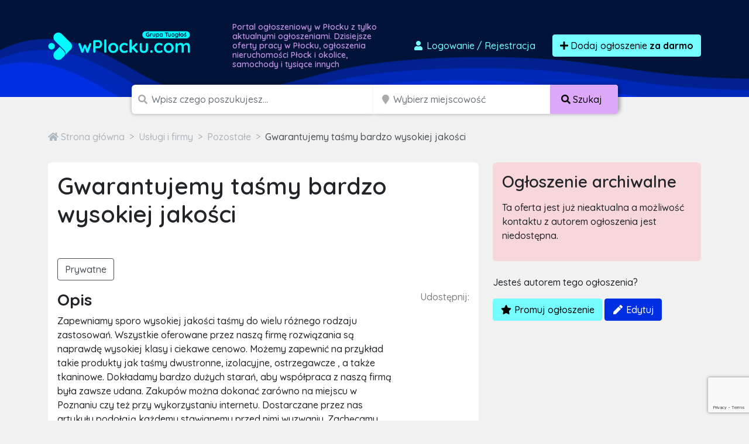

--- FILE ---
content_type: text/html; charset=utf-8
request_url: https://www.google.com/recaptcha/api2/anchor?ar=1&k=6LcGL2waAAAAAFvyq9eZuOpExVXA7oMTBKT3GRF5&co=aHR0cHM6Ly93cGxvY2t1LmNvbTo0NDM.&hl=en&v=PoyoqOPhxBO7pBk68S4YbpHZ&size=invisible&anchor-ms=20000&execute-ms=30000&cb=dcbadtcnzhbc
body_size: 48903
content:
<!DOCTYPE HTML><html dir="ltr" lang="en"><head><meta http-equiv="Content-Type" content="text/html; charset=UTF-8">
<meta http-equiv="X-UA-Compatible" content="IE=edge">
<title>reCAPTCHA</title>
<style type="text/css">
/* cyrillic-ext */
@font-face {
  font-family: 'Roboto';
  font-style: normal;
  font-weight: 400;
  font-stretch: 100%;
  src: url(//fonts.gstatic.com/s/roboto/v48/KFO7CnqEu92Fr1ME7kSn66aGLdTylUAMa3GUBHMdazTgWw.woff2) format('woff2');
  unicode-range: U+0460-052F, U+1C80-1C8A, U+20B4, U+2DE0-2DFF, U+A640-A69F, U+FE2E-FE2F;
}
/* cyrillic */
@font-face {
  font-family: 'Roboto';
  font-style: normal;
  font-weight: 400;
  font-stretch: 100%;
  src: url(//fonts.gstatic.com/s/roboto/v48/KFO7CnqEu92Fr1ME7kSn66aGLdTylUAMa3iUBHMdazTgWw.woff2) format('woff2');
  unicode-range: U+0301, U+0400-045F, U+0490-0491, U+04B0-04B1, U+2116;
}
/* greek-ext */
@font-face {
  font-family: 'Roboto';
  font-style: normal;
  font-weight: 400;
  font-stretch: 100%;
  src: url(//fonts.gstatic.com/s/roboto/v48/KFO7CnqEu92Fr1ME7kSn66aGLdTylUAMa3CUBHMdazTgWw.woff2) format('woff2');
  unicode-range: U+1F00-1FFF;
}
/* greek */
@font-face {
  font-family: 'Roboto';
  font-style: normal;
  font-weight: 400;
  font-stretch: 100%;
  src: url(//fonts.gstatic.com/s/roboto/v48/KFO7CnqEu92Fr1ME7kSn66aGLdTylUAMa3-UBHMdazTgWw.woff2) format('woff2');
  unicode-range: U+0370-0377, U+037A-037F, U+0384-038A, U+038C, U+038E-03A1, U+03A3-03FF;
}
/* math */
@font-face {
  font-family: 'Roboto';
  font-style: normal;
  font-weight: 400;
  font-stretch: 100%;
  src: url(//fonts.gstatic.com/s/roboto/v48/KFO7CnqEu92Fr1ME7kSn66aGLdTylUAMawCUBHMdazTgWw.woff2) format('woff2');
  unicode-range: U+0302-0303, U+0305, U+0307-0308, U+0310, U+0312, U+0315, U+031A, U+0326-0327, U+032C, U+032F-0330, U+0332-0333, U+0338, U+033A, U+0346, U+034D, U+0391-03A1, U+03A3-03A9, U+03B1-03C9, U+03D1, U+03D5-03D6, U+03F0-03F1, U+03F4-03F5, U+2016-2017, U+2034-2038, U+203C, U+2040, U+2043, U+2047, U+2050, U+2057, U+205F, U+2070-2071, U+2074-208E, U+2090-209C, U+20D0-20DC, U+20E1, U+20E5-20EF, U+2100-2112, U+2114-2115, U+2117-2121, U+2123-214F, U+2190, U+2192, U+2194-21AE, U+21B0-21E5, U+21F1-21F2, U+21F4-2211, U+2213-2214, U+2216-22FF, U+2308-230B, U+2310, U+2319, U+231C-2321, U+2336-237A, U+237C, U+2395, U+239B-23B7, U+23D0, U+23DC-23E1, U+2474-2475, U+25AF, U+25B3, U+25B7, U+25BD, U+25C1, U+25CA, U+25CC, U+25FB, U+266D-266F, U+27C0-27FF, U+2900-2AFF, U+2B0E-2B11, U+2B30-2B4C, U+2BFE, U+3030, U+FF5B, U+FF5D, U+1D400-1D7FF, U+1EE00-1EEFF;
}
/* symbols */
@font-face {
  font-family: 'Roboto';
  font-style: normal;
  font-weight: 400;
  font-stretch: 100%;
  src: url(//fonts.gstatic.com/s/roboto/v48/KFO7CnqEu92Fr1ME7kSn66aGLdTylUAMaxKUBHMdazTgWw.woff2) format('woff2');
  unicode-range: U+0001-000C, U+000E-001F, U+007F-009F, U+20DD-20E0, U+20E2-20E4, U+2150-218F, U+2190, U+2192, U+2194-2199, U+21AF, U+21E6-21F0, U+21F3, U+2218-2219, U+2299, U+22C4-22C6, U+2300-243F, U+2440-244A, U+2460-24FF, U+25A0-27BF, U+2800-28FF, U+2921-2922, U+2981, U+29BF, U+29EB, U+2B00-2BFF, U+4DC0-4DFF, U+FFF9-FFFB, U+10140-1018E, U+10190-1019C, U+101A0, U+101D0-101FD, U+102E0-102FB, U+10E60-10E7E, U+1D2C0-1D2D3, U+1D2E0-1D37F, U+1F000-1F0FF, U+1F100-1F1AD, U+1F1E6-1F1FF, U+1F30D-1F30F, U+1F315, U+1F31C, U+1F31E, U+1F320-1F32C, U+1F336, U+1F378, U+1F37D, U+1F382, U+1F393-1F39F, U+1F3A7-1F3A8, U+1F3AC-1F3AF, U+1F3C2, U+1F3C4-1F3C6, U+1F3CA-1F3CE, U+1F3D4-1F3E0, U+1F3ED, U+1F3F1-1F3F3, U+1F3F5-1F3F7, U+1F408, U+1F415, U+1F41F, U+1F426, U+1F43F, U+1F441-1F442, U+1F444, U+1F446-1F449, U+1F44C-1F44E, U+1F453, U+1F46A, U+1F47D, U+1F4A3, U+1F4B0, U+1F4B3, U+1F4B9, U+1F4BB, U+1F4BF, U+1F4C8-1F4CB, U+1F4D6, U+1F4DA, U+1F4DF, U+1F4E3-1F4E6, U+1F4EA-1F4ED, U+1F4F7, U+1F4F9-1F4FB, U+1F4FD-1F4FE, U+1F503, U+1F507-1F50B, U+1F50D, U+1F512-1F513, U+1F53E-1F54A, U+1F54F-1F5FA, U+1F610, U+1F650-1F67F, U+1F687, U+1F68D, U+1F691, U+1F694, U+1F698, U+1F6AD, U+1F6B2, U+1F6B9-1F6BA, U+1F6BC, U+1F6C6-1F6CF, U+1F6D3-1F6D7, U+1F6E0-1F6EA, U+1F6F0-1F6F3, U+1F6F7-1F6FC, U+1F700-1F7FF, U+1F800-1F80B, U+1F810-1F847, U+1F850-1F859, U+1F860-1F887, U+1F890-1F8AD, U+1F8B0-1F8BB, U+1F8C0-1F8C1, U+1F900-1F90B, U+1F93B, U+1F946, U+1F984, U+1F996, U+1F9E9, U+1FA00-1FA6F, U+1FA70-1FA7C, U+1FA80-1FA89, U+1FA8F-1FAC6, U+1FACE-1FADC, U+1FADF-1FAE9, U+1FAF0-1FAF8, U+1FB00-1FBFF;
}
/* vietnamese */
@font-face {
  font-family: 'Roboto';
  font-style: normal;
  font-weight: 400;
  font-stretch: 100%;
  src: url(//fonts.gstatic.com/s/roboto/v48/KFO7CnqEu92Fr1ME7kSn66aGLdTylUAMa3OUBHMdazTgWw.woff2) format('woff2');
  unicode-range: U+0102-0103, U+0110-0111, U+0128-0129, U+0168-0169, U+01A0-01A1, U+01AF-01B0, U+0300-0301, U+0303-0304, U+0308-0309, U+0323, U+0329, U+1EA0-1EF9, U+20AB;
}
/* latin-ext */
@font-face {
  font-family: 'Roboto';
  font-style: normal;
  font-weight: 400;
  font-stretch: 100%;
  src: url(//fonts.gstatic.com/s/roboto/v48/KFO7CnqEu92Fr1ME7kSn66aGLdTylUAMa3KUBHMdazTgWw.woff2) format('woff2');
  unicode-range: U+0100-02BA, U+02BD-02C5, U+02C7-02CC, U+02CE-02D7, U+02DD-02FF, U+0304, U+0308, U+0329, U+1D00-1DBF, U+1E00-1E9F, U+1EF2-1EFF, U+2020, U+20A0-20AB, U+20AD-20C0, U+2113, U+2C60-2C7F, U+A720-A7FF;
}
/* latin */
@font-face {
  font-family: 'Roboto';
  font-style: normal;
  font-weight: 400;
  font-stretch: 100%;
  src: url(//fonts.gstatic.com/s/roboto/v48/KFO7CnqEu92Fr1ME7kSn66aGLdTylUAMa3yUBHMdazQ.woff2) format('woff2');
  unicode-range: U+0000-00FF, U+0131, U+0152-0153, U+02BB-02BC, U+02C6, U+02DA, U+02DC, U+0304, U+0308, U+0329, U+2000-206F, U+20AC, U+2122, U+2191, U+2193, U+2212, U+2215, U+FEFF, U+FFFD;
}
/* cyrillic-ext */
@font-face {
  font-family: 'Roboto';
  font-style: normal;
  font-weight: 500;
  font-stretch: 100%;
  src: url(//fonts.gstatic.com/s/roboto/v48/KFO7CnqEu92Fr1ME7kSn66aGLdTylUAMa3GUBHMdazTgWw.woff2) format('woff2');
  unicode-range: U+0460-052F, U+1C80-1C8A, U+20B4, U+2DE0-2DFF, U+A640-A69F, U+FE2E-FE2F;
}
/* cyrillic */
@font-face {
  font-family: 'Roboto';
  font-style: normal;
  font-weight: 500;
  font-stretch: 100%;
  src: url(//fonts.gstatic.com/s/roboto/v48/KFO7CnqEu92Fr1ME7kSn66aGLdTylUAMa3iUBHMdazTgWw.woff2) format('woff2');
  unicode-range: U+0301, U+0400-045F, U+0490-0491, U+04B0-04B1, U+2116;
}
/* greek-ext */
@font-face {
  font-family: 'Roboto';
  font-style: normal;
  font-weight: 500;
  font-stretch: 100%;
  src: url(//fonts.gstatic.com/s/roboto/v48/KFO7CnqEu92Fr1ME7kSn66aGLdTylUAMa3CUBHMdazTgWw.woff2) format('woff2');
  unicode-range: U+1F00-1FFF;
}
/* greek */
@font-face {
  font-family: 'Roboto';
  font-style: normal;
  font-weight: 500;
  font-stretch: 100%;
  src: url(//fonts.gstatic.com/s/roboto/v48/KFO7CnqEu92Fr1ME7kSn66aGLdTylUAMa3-UBHMdazTgWw.woff2) format('woff2');
  unicode-range: U+0370-0377, U+037A-037F, U+0384-038A, U+038C, U+038E-03A1, U+03A3-03FF;
}
/* math */
@font-face {
  font-family: 'Roboto';
  font-style: normal;
  font-weight: 500;
  font-stretch: 100%;
  src: url(//fonts.gstatic.com/s/roboto/v48/KFO7CnqEu92Fr1ME7kSn66aGLdTylUAMawCUBHMdazTgWw.woff2) format('woff2');
  unicode-range: U+0302-0303, U+0305, U+0307-0308, U+0310, U+0312, U+0315, U+031A, U+0326-0327, U+032C, U+032F-0330, U+0332-0333, U+0338, U+033A, U+0346, U+034D, U+0391-03A1, U+03A3-03A9, U+03B1-03C9, U+03D1, U+03D5-03D6, U+03F0-03F1, U+03F4-03F5, U+2016-2017, U+2034-2038, U+203C, U+2040, U+2043, U+2047, U+2050, U+2057, U+205F, U+2070-2071, U+2074-208E, U+2090-209C, U+20D0-20DC, U+20E1, U+20E5-20EF, U+2100-2112, U+2114-2115, U+2117-2121, U+2123-214F, U+2190, U+2192, U+2194-21AE, U+21B0-21E5, U+21F1-21F2, U+21F4-2211, U+2213-2214, U+2216-22FF, U+2308-230B, U+2310, U+2319, U+231C-2321, U+2336-237A, U+237C, U+2395, U+239B-23B7, U+23D0, U+23DC-23E1, U+2474-2475, U+25AF, U+25B3, U+25B7, U+25BD, U+25C1, U+25CA, U+25CC, U+25FB, U+266D-266F, U+27C0-27FF, U+2900-2AFF, U+2B0E-2B11, U+2B30-2B4C, U+2BFE, U+3030, U+FF5B, U+FF5D, U+1D400-1D7FF, U+1EE00-1EEFF;
}
/* symbols */
@font-face {
  font-family: 'Roboto';
  font-style: normal;
  font-weight: 500;
  font-stretch: 100%;
  src: url(//fonts.gstatic.com/s/roboto/v48/KFO7CnqEu92Fr1ME7kSn66aGLdTylUAMaxKUBHMdazTgWw.woff2) format('woff2');
  unicode-range: U+0001-000C, U+000E-001F, U+007F-009F, U+20DD-20E0, U+20E2-20E4, U+2150-218F, U+2190, U+2192, U+2194-2199, U+21AF, U+21E6-21F0, U+21F3, U+2218-2219, U+2299, U+22C4-22C6, U+2300-243F, U+2440-244A, U+2460-24FF, U+25A0-27BF, U+2800-28FF, U+2921-2922, U+2981, U+29BF, U+29EB, U+2B00-2BFF, U+4DC0-4DFF, U+FFF9-FFFB, U+10140-1018E, U+10190-1019C, U+101A0, U+101D0-101FD, U+102E0-102FB, U+10E60-10E7E, U+1D2C0-1D2D3, U+1D2E0-1D37F, U+1F000-1F0FF, U+1F100-1F1AD, U+1F1E6-1F1FF, U+1F30D-1F30F, U+1F315, U+1F31C, U+1F31E, U+1F320-1F32C, U+1F336, U+1F378, U+1F37D, U+1F382, U+1F393-1F39F, U+1F3A7-1F3A8, U+1F3AC-1F3AF, U+1F3C2, U+1F3C4-1F3C6, U+1F3CA-1F3CE, U+1F3D4-1F3E0, U+1F3ED, U+1F3F1-1F3F3, U+1F3F5-1F3F7, U+1F408, U+1F415, U+1F41F, U+1F426, U+1F43F, U+1F441-1F442, U+1F444, U+1F446-1F449, U+1F44C-1F44E, U+1F453, U+1F46A, U+1F47D, U+1F4A3, U+1F4B0, U+1F4B3, U+1F4B9, U+1F4BB, U+1F4BF, U+1F4C8-1F4CB, U+1F4D6, U+1F4DA, U+1F4DF, U+1F4E3-1F4E6, U+1F4EA-1F4ED, U+1F4F7, U+1F4F9-1F4FB, U+1F4FD-1F4FE, U+1F503, U+1F507-1F50B, U+1F50D, U+1F512-1F513, U+1F53E-1F54A, U+1F54F-1F5FA, U+1F610, U+1F650-1F67F, U+1F687, U+1F68D, U+1F691, U+1F694, U+1F698, U+1F6AD, U+1F6B2, U+1F6B9-1F6BA, U+1F6BC, U+1F6C6-1F6CF, U+1F6D3-1F6D7, U+1F6E0-1F6EA, U+1F6F0-1F6F3, U+1F6F7-1F6FC, U+1F700-1F7FF, U+1F800-1F80B, U+1F810-1F847, U+1F850-1F859, U+1F860-1F887, U+1F890-1F8AD, U+1F8B0-1F8BB, U+1F8C0-1F8C1, U+1F900-1F90B, U+1F93B, U+1F946, U+1F984, U+1F996, U+1F9E9, U+1FA00-1FA6F, U+1FA70-1FA7C, U+1FA80-1FA89, U+1FA8F-1FAC6, U+1FACE-1FADC, U+1FADF-1FAE9, U+1FAF0-1FAF8, U+1FB00-1FBFF;
}
/* vietnamese */
@font-face {
  font-family: 'Roboto';
  font-style: normal;
  font-weight: 500;
  font-stretch: 100%;
  src: url(//fonts.gstatic.com/s/roboto/v48/KFO7CnqEu92Fr1ME7kSn66aGLdTylUAMa3OUBHMdazTgWw.woff2) format('woff2');
  unicode-range: U+0102-0103, U+0110-0111, U+0128-0129, U+0168-0169, U+01A0-01A1, U+01AF-01B0, U+0300-0301, U+0303-0304, U+0308-0309, U+0323, U+0329, U+1EA0-1EF9, U+20AB;
}
/* latin-ext */
@font-face {
  font-family: 'Roboto';
  font-style: normal;
  font-weight: 500;
  font-stretch: 100%;
  src: url(//fonts.gstatic.com/s/roboto/v48/KFO7CnqEu92Fr1ME7kSn66aGLdTylUAMa3KUBHMdazTgWw.woff2) format('woff2');
  unicode-range: U+0100-02BA, U+02BD-02C5, U+02C7-02CC, U+02CE-02D7, U+02DD-02FF, U+0304, U+0308, U+0329, U+1D00-1DBF, U+1E00-1E9F, U+1EF2-1EFF, U+2020, U+20A0-20AB, U+20AD-20C0, U+2113, U+2C60-2C7F, U+A720-A7FF;
}
/* latin */
@font-face {
  font-family: 'Roboto';
  font-style: normal;
  font-weight: 500;
  font-stretch: 100%;
  src: url(//fonts.gstatic.com/s/roboto/v48/KFO7CnqEu92Fr1ME7kSn66aGLdTylUAMa3yUBHMdazQ.woff2) format('woff2');
  unicode-range: U+0000-00FF, U+0131, U+0152-0153, U+02BB-02BC, U+02C6, U+02DA, U+02DC, U+0304, U+0308, U+0329, U+2000-206F, U+20AC, U+2122, U+2191, U+2193, U+2212, U+2215, U+FEFF, U+FFFD;
}
/* cyrillic-ext */
@font-face {
  font-family: 'Roboto';
  font-style: normal;
  font-weight: 900;
  font-stretch: 100%;
  src: url(//fonts.gstatic.com/s/roboto/v48/KFO7CnqEu92Fr1ME7kSn66aGLdTylUAMa3GUBHMdazTgWw.woff2) format('woff2');
  unicode-range: U+0460-052F, U+1C80-1C8A, U+20B4, U+2DE0-2DFF, U+A640-A69F, U+FE2E-FE2F;
}
/* cyrillic */
@font-face {
  font-family: 'Roboto';
  font-style: normal;
  font-weight: 900;
  font-stretch: 100%;
  src: url(//fonts.gstatic.com/s/roboto/v48/KFO7CnqEu92Fr1ME7kSn66aGLdTylUAMa3iUBHMdazTgWw.woff2) format('woff2');
  unicode-range: U+0301, U+0400-045F, U+0490-0491, U+04B0-04B1, U+2116;
}
/* greek-ext */
@font-face {
  font-family: 'Roboto';
  font-style: normal;
  font-weight: 900;
  font-stretch: 100%;
  src: url(//fonts.gstatic.com/s/roboto/v48/KFO7CnqEu92Fr1ME7kSn66aGLdTylUAMa3CUBHMdazTgWw.woff2) format('woff2');
  unicode-range: U+1F00-1FFF;
}
/* greek */
@font-face {
  font-family: 'Roboto';
  font-style: normal;
  font-weight: 900;
  font-stretch: 100%;
  src: url(//fonts.gstatic.com/s/roboto/v48/KFO7CnqEu92Fr1ME7kSn66aGLdTylUAMa3-UBHMdazTgWw.woff2) format('woff2');
  unicode-range: U+0370-0377, U+037A-037F, U+0384-038A, U+038C, U+038E-03A1, U+03A3-03FF;
}
/* math */
@font-face {
  font-family: 'Roboto';
  font-style: normal;
  font-weight: 900;
  font-stretch: 100%;
  src: url(//fonts.gstatic.com/s/roboto/v48/KFO7CnqEu92Fr1ME7kSn66aGLdTylUAMawCUBHMdazTgWw.woff2) format('woff2');
  unicode-range: U+0302-0303, U+0305, U+0307-0308, U+0310, U+0312, U+0315, U+031A, U+0326-0327, U+032C, U+032F-0330, U+0332-0333, U+0338, U+033A, U+0346, U+034D, U+0391-03A1, U+03A3-03A9, U+03B1-03C9, U+03D1, U+03D5-03D6, U+03F0-03F1, U+03F4-03F5, U+2016-2017, U+2034-2038, U+203C, U+2040, U+2043, U+2047, U+2050, U+2057, U+205F, U+2070-2071, U+2074-208E, U+2090-209C, U+20D0-20DC, U+20E1, U+20E5-20EF, U+2100-2112, U+2114-2115, U+2117-2121, U+2123-214F, U+2190, U+2192, U+2194-21AE, U+21B0-21E5, U+21F1-21F2, U+21F4-2211, U+2213-2214, U+2216-22FF, U+2308-230B, U+2310, U+2319, U+231C-2321, U+2336-237A, U+237C, U+2395, U+239B-23B7, U+23D0, U+23DC-23E1, U+2474-2475, U+25AF, U+25B3, U+25B7, U+25BD, U+25C1, U+25CA, U+25CC, U+25FB, U+266D-266F, U+27C0-27FF, U+2900-2AFF, U+2B0E-2B11, U+2B30-2B4C, U+2BFE, U+3030, U+FF5B, U+FF5D, U+1D400-1D7FF, U+1EE00-1EEFF;
}
/* symbols */
@font-face {
  font-family: 'Roboto';
  font-style: normal;
  font-weight: 900;
  font-stretch: 100%;
  src: url(//fonts.gstatic.com/s/roboto/v48/KFO7CnqEu92Fr1ME7kSn66aGLdTylUAMaxKUBHMdazTgWw.woff2) format('woff2');
  unicode-range: U+0001-000C, U+000E-001F, U+007F-009F, U+20DD-20E0, U+20E2-20E4, U+2150-218F, U+2190, U+2192, U+2194-2199, U+21AF, U+21E6-21F0, U+21F3, U+2218-2219, U+2299, U+22C4-22C6, U+2300-243F, U+2440-244A, U+2460-24FF, U+25A0-27BF, U+2800-28FF, U+2921-2922, U+2981, U+29BF, U+29EB, U+2B00-2BFF, U+4DC0-4DFF, U+FFF9-FFFB, U+10140-1018E, U+10190-1019C, U+101A0, U+101D0-101FD, U+102E0-102FB, U+10E60-10E7E, U+1D2C0-1D2D3, U+1D2E0-1D37F, U+1F000-1F0FF, U+1F100-1F1AD, U+1F1E6-1F1FF, U+1F30D-1F30F, U+1F315, U+1F31C, U+1F31E, U+1F320-1F32C, U+1F336, U+1F378, U+1F37D, U+1F382, U+1F393-1F39F, U+1F3A7-1F3A8, U+1F3AC-1F3AF, U+1F3C2, U+1F3C4-1F3C6, U+1F3CA-1F3CE, U+1F3D4-1F3E0, U+1F3ED, U+1F3F1-1F3F3, U+1F3F5-1F3F7, U+1F408, U+1F415, U+1F41F, U+1F426, U+1F43F, U+1F441-1F442, U+1F444, U+1F446-1F449, U+1F44C-1F44E, U+1F453, U+1F46A, U+1F47D, U+1F4A3, U+1F4B0, U+1F4B3, U+1F4B9, U+1F4BB, U+1F4BF, U+1F4C8-1F4CB, U+1F4D6, U+1F4DA, U+1F4DF, U+1F4E3-1F4E6, U+1F4EA-1F4ED, U+1F4F7, U+1F4F9-1F4FB, U+1F4FD-1F4FE, U+1F503, U+1F507-1F50B, U+1F50D, U+1F512-1F513, U+1F53E-1F54A, U+1F54F-1F5FA, U+1F610, U+1F650-1F67F, U+1F687, U+1F68D, U+1F691, U+1F694, U+1F698, U+1F6AD, U+1F6B2, U+1F6B9-1F6BA, U+1F6BC, U+1F6C6-1F6CF, U+1F6D3-1F6D7, U+1F6E0-1F6EA, U+1F6F0-1F6F3, U+1F6F7-1F6FC, U+1F700-1F7FF, U+1F800-1F80B, U+1F810-1F847, U+1F850-1F859, U+1F860-1F887, U+1F890-1F8AD, U+1F8B0-1F8BB, U+1F8C0-1F8C1, U+1F900-1F90B, U+1F93B, U+1F946, U+1F984, U+1F996, U+1F9E9, U+1FA00-1FA6F, U+1FA70-1FA7C, U+1FA80-1FA89, U+1FA8F-1FAC6, U+1FACE-1FADC, U+1FADF-1FAE9, U+1FAF0-1FAF8, U+1FB00-1FBFF;
}
/* vietnamese */
@font-face {
  font-family: 'Roboto';
  font-style: normal;
  font-weight: 900;
  font-stretch: 100%;
  src: url(//fonts.gstatic.com/s/roboto/v48/KFO7CnqEu92Fr1ME7kSn66aGLdTylUAMa3OUBHMdazTgWw.woff2) format('woff2');
  unicode-range: U+0102-0103, U+0110-0111, U+0128-0129, U+0168-0169, U+01A0-01A1, U+01AF-01B0, U+0300-0301, U+0303-0304, U+0308-0309, U+0323, U+0329, U+1EA0-1EF9, U+20AB;
}
/* latin-ext */
@font-face {
  font-family: 'Roboto';
  font-style: normal;
  font-weight: 900;
  font-stretch: 100%;
  src: url(//fonts.gstatic.com/s/roboto/v48/KFO7CnqEu92Fr1ME7kSn66aGLdTylUAMa3KUBHMdazTgWw.woff2) format('woff2');
  unicode-range: U+0100-02BA, U+02BD-02C5, U+02C7-02CC, U+02CE-02D7, U+02DD-02FF, U+0304, U+0308, U+0329, U+1D00-1DBF, U+1E00-1E9F, U+1EF2-1EFF, U+2020, U+20A0-20AB, U+20AD-20C0, U+2113, U+2C60-2C7F, U+A720-A7FF;
}
/* latin */
@font-face {
  font-family: 'Roboto';
  font-style: normal;
  font-weight: 900;
  font-stretch: 100%;
  src: url(//fonts.gstatic.com/s/roboto/v48/KFO7CnqEu92Fr1ME7kSn66aGLdTylUAMa3yUBHMdazQ.woff2) format('woff2');
  unicode-range: U+0000-00FF, U+0131, U+0152-0153, U+02BB-02BC, U+02C6, U+02DA, U+02DC, U+0304, U+0308, U+0329, U+2000-206F, U+20AC, U+2122, U+2191, U+2193, U+2212, U+2215, U+FEFF, U+FFFD;
}

</style>
<link rel="stylesheet" type="text/css" href="https://www.gstatic.com/recaptcha/releases/PoyoqOPhxBO7pBk68S4YbpHZ/styles__ltr.css">
<script nonce="nHc8Q9aOFZpjMIFA-HYnOA" type="text/javascript">window['__recaptcha_api'] = 'https://www.google.com/recaptcha/api2/';</script>
<script type="text/javascript" src="https://www.gstatic.com/recaptcha/releases/PoyoqOPhxBO7pBk68S4YbpHZ/recaptcha__en.js" nonce="nHc8Q9aOFZpjMIFA-HYnOA">
      
    </script></head>
<body><div id="rc-anchor-alert" class="rc-anchor-alert"></div>
<input type="hidden" id="recaptcha-token" value="[base64]">
<script type="text/javascript" nonce="nHc8Q9aOFZpjMIFA-HYnOA">
      recaptcha.anchor.Main.init("[\x22ainput\x22,[\x22bgdata\x22,\x22\x22,\[base64]/[base64]/bmV3IFpbdF0obVswXSk6Sz09Mj9uZXcgWlt0XShtWzBdLG1bMV0pOks9PTM/bmV3IFpbdF0obVswXSxtWzFdLG1bMl0pOks9PTQ/[base64]/[base64]/[base64]/[base64]/[base64]/[base64]/[base64]/[base64]/[base64]/[base64]/[base64]/[base64]/[base64]/[base64]\\u003d\\u003d\x22,\[base64]\\u003d\\u003d\x22,\[base64]/[base64]/Du8OXwrwSQBLDhhwQC8OwSsOVw68TwrrCpsObK8ORw7DDq2bDsTPCslbCtGrDvsKSBEfDgwpnBmrChsOnwpPDl8Klwq/CpsOnwprDkCBteCx+wqHDrxlmWWoSB3EpUsOrwrzClREswo/Dnz1lwopHRMKxJMOrwqXChMO5RgnDmMKtEVIRwofDicOHfQkFw49ec8Oqwp3Dg8Opwqc7w59Bw5/Cl8KcCsO0K0QILcOkwrIjwrDCucKcTMOXwrfDknzDtsK7bsKiUcK0w5Jhw4XDhQt6w5LDnsO8w4fDklHCpcONdsK6OG9UMw4/ZxNYw4toc8KHCsO2w4DCmcO7w7PDqyfDrsKuAlrCoELCtsO7wrR0GwkKwr10w6dow43CscOdw4DDu8KZR8OyE3U8w5gQwrZvwqQNw7/DvsOLbRzCkMKNfmnCqwzDswrDpMO1wqLCsMO7e8KyR8OXw4UpP8OGC8KAw4MgRGbDo2/DpcOjw53Do1gCN8Kiw7wGQ0ITXzMKw4vCq1jCmnIwPnnDqULCj8Kdw4vDhcOGw6TCm3hlwqbDsEHDocOZw57DvnVNw49YIsOxw4jCl0kawp/DtMKKw5BzwofDrlXDtk3DuGXCoMOfwo/DlTTDlMKEXcOAWCvDi8OkXcK5JXFIZsKGRcOVw5rDrsKda8KMwo/DtcK7UcOjw6dlw4LDmcKCw7NoK2DCkMO2w690WMOMd0zDqcO3LizCsAMIZ8OqFlzDjQ4YNsOQCcOoVcKtQWMHdQwWw6vDk0IMwrADMsOpw7XCqcOxw7tMw4h5wonCn8OpOsONw7FUMynDicOKDcOnwr0Tw5Yww6bDgsOKwqw9wq/DjcOGw4t+w4/[base64]/w5B5w4XCvsOdw5MwP8OBwovDmSLDsDFBOsOMwqVhRcKGVFPDjcKAw74pwrzCksKRHC3Ch8KXw4Ufw48Swp3CuwQpZcODSTVnZHfCn8KyLDwCwoPDgMKqGcOJw5XCgh4ND8KUScKcw7XCvFYLRljCtiNpTsKhDcKXw4FPeAfClsOPS39NAFt/[base64]/w7/Cmz7Ci3nCgsKqUMKiwpgONsKRFUpKw7xrCMOtOT1PwpfDh0YbUl8Jw5/DjkIEwoITw54yUXQ3esKKw5BIw4Vnc8Ksw58fKsKVCcK8MCbCtMOdZlNXw6fCjcOGQwEbET3Du8Oow5JHGzQdw7odwrfCkMKpfcOWw50Zw7PDiGHDscKhwr/Dp8OfWMKaRcKiw7rCmcK4SMKNN8KNwqrDqmPDv0HClRFlGyPCusOGwq/Dt2nDrMOpwpUBw7DDiHRdw7/DlDliXMKBUCHDklzDn37CiDDCvsKMw48Me8KoX8OeG8KAB8OlwqjDkcOIw45rw75Dw6xeU23DmGTDuMKJQ8OSw5ZVw7nDpkrDvsOjDHIsPcOEKsKpGG3CssOKEDkCF8Okwp5XTH3DglJBwqIbb8KDH3owwpzDtF/DkcOww4RDOcOswoPCr1kMw6tSccOjMkPCnB/DvHwIZyjCs8OEw7HDvBEaaUtKI8ONwpB2wqhkw5/Dm2UpASTCglvDlMKyQyDDgMKxwr8Cw7okwqQTwr9icMKVO2xweMOEwo/DrkgiwrHDvcObwrRtccKyEMOKw4EvwqXCpSPCpMKGw6HCrMO1wpcgw7/DqsKCYhx2w7PCm8KZw4ocT8ORVQVGw4E7TmLDlsOAw6hWXMKgVihSw6XChXh6Yk96HMO1wpjDgl8Ew4F/fsKvBsOewpfCkhzCgz/[base64]/IcO3dcODV3jCpUPCi8KKwq1DJB3Chyljw5VGN8ORK2RZwqrDssOvbcKTw6fCnAEHVMKjVEFGRcOqA2PDhsK3YSnDjcOUwptrUMK3w5bDmMOMOWgpYw/DhFNoQMKRaC3Cp8OUwr/[base64]/DrMOYCzlMb3PDl3QIwr/Dh3YKCcO1QsKvw4HCncOZwpLDm8Obwps9ecOzwp7CnMKVe8O7wpwuTsKRw57CscO2TMKdPTXCtzjDm8Okw6lDf0ULeMKew5rCjcKXwqkPw4J8w5ERwp5owqsWw71XJsO8L2I5w6/CqMO8wovDpMK5fQUvwr3Ct8ORw7dlVT3DncKHwqxjbcK1VFoOEsKHeRZ0w6IgKMO4V3EPYcKPw4YGGcKAbSvCnU09w7J7wpXDs8O+w43Cj2rCqMKwP8K/wqbDj8K2dnXCrMK+woXCpDbCmn4Rw7LDoB4dw7dAej3Cr8KBwpnChmfCl3fCtMK8wqhtw4Qew4Q0wqYwwp3DthQaNsOTSsOFwr3Cvzlfw4tkwrULN8Okwr7DixbDhMOBEsKmIMOQwofCj3/[base64]/DjHBhw5rCjjRYDMKfSyfDk8O4wq4cwpxZwrVxw67ClsKrwojDiWLCnEZAw7FWTsKYVkjDmMK+KsKoDVXDmykTwq7Cl0DCrcKgw6LCikwcADLCj8O3w7M2SsOUwpFRwp7CryXDjC1Qw4xEw75/wrbDnHUhwrRKFMKmRS18biTDnMOYRALChcO+wroywohww7fCi8OHw7U0f8Ozw5IbZRXDvMKuw6QRwo45ScOiwrpzCcO4wrvCrG3DlmzCgcONwq9kfzMEw7d8G8KUUWcrwrM7PMKBw5XCqk5fE8K5GMOpaMO0ScOHPB/CjVHDl8KlJ8KQMhg1w61TFgvDm8KGwogjXMKgOsO9w4zDkgPDuTnDlTxMBMK4MMKVwo/DjlLCnihFTSjDqD45w69Rw50xw7XCiEDDvMOBIhjDpsKMwp94FsKmworDm2nCvcKYwoYAw4RCe8KxOsOAEcK3ZcKrMMKjb0TCmhXCn8O3w4/Dvj3Cpxs7w55YNX3CsMKkw4rDnsKjXw/DrULCnsKow4vCnmhDBMOvw45Xw5rDjH/Dq8KLwqUPwowxaGzDhhI+YTrDisOmUMO5GsKMwqvDlTAwYsK2woYrw4XConEmT8OkwrAlwoXDgsK8w6xHwr4YM1JUw74xPiLCqcKiwoE9w5PDp1oEwpgYaw8WRVrCjh14wqDDp8KONcKjIsK+DxzCpMKbwrTDpsKaw7IfwoBdPX/CojLClU5mw5TDljgDcnrCrgFFXkA7w4DCj8Osw6ddw5HDkMOcJ8OdHcKOesKGIhBgwoXDkT3CrB/[base64]/DtcKFU33DhMKYwrvCmD7Dg8KIwrXDnjwRdjwnw4TDgMOoQ29FwqJgPnwKPjTDqFQ8woPCpMObDmIGGGtQw5HDvj3CijbDkMKHw5/DsV1Rw59BwoEDBcOHwpfCgH1rw6IjFn5Mw6UEF8OXJQrCuSwDw5RCw5TCmlBPaiNkwoxbK8OuTidudcKvBsK7OEUVwr/DkcKAw4pFMnTDlDHCoxXCsl1IT0rCqyDCgcOjEsOYwo5geRggwpExJA7Dk31xQ3wFJgQ2Nloaw6RSwpdiwokmF8K7V8OdcVjDtytYEnfCt8OQwpbCjsOawrNGK8KoMWXDrFzDml0Owo9oeMKvVgtnwqsfw4LDq8KhwqRUcBI6w78aHlvCl8KjBBQbYkdARUZ/[base64]/CpjvCgcOLwpDDisK4wpFpwr53OGhpwp0zM8O0OMOSwqsVw7bCt8OWwqYRUCnCncO2w6XCsibDk8K9H8KRw5fDssOyw5bDsMK3w77ChBYRPGEWAsO/[base64]/CqcKowrUqwqk2woJzw6tvw4E9woZeYVwjwqfCmFvDhMKQwpjDu2snHcKxwonDhsKrMV83OTLClMK/Zy/Cu8ObSMOyworCgSd7GcKVwrs6DMOIw6FAU8KnB8KBQU93wqvCi8OawoDCincRwp4GwprCtSjCr8OcfVhHw7d9w5sUKT/Ds8OHZGrCuCYQwq9Sw6w8FcOVVjUTw6LDssKQPMO8wpYew7J/KGkmUDrDoXkQAsKsRw/DgcOxTsK2e3AtCcOsD8OGw4fDqXfDvcOmwqQ2w4xDMVxpw67CoCIMasOWwq8TwozCgcKGLUE/woLDnDB7wrzDozBcGV/[base64]/CiWfDjBMUw7J/[base64]/CuQQmKMKmHQ/Dq1bDoh00w6EITMOTGMOFwrzCpWPDjlECEcO2wq5vWMO8w6XDmcKRwqNmC0YOwonCtsKWYw4oFj/CjUsOY8ObU8KNKUBKwrrDhBjDkcKKWMOHY8K7F8O5ScKcKcOOwqFxwp1gLDzCih9dFE/DkyfDgi0Sw4seOSw9QxNZaA3DqMOOSMO7XcOCwoDDnTzDuD/CtsKcw5rDgVxCwpPCo8OPw49YB8K5a8OgwobCgzHCrAbDvzAROsKOXVLCozZSF8Kuw5UMw7RGS8KfTBM4w5zCuBFLaV8Vw7/DjsOEFg/DkcKMwoDDlcOIwpAWK1Q5w4zDuMK9w5pVHMKNw7vDisKJKMKrwq/CuMK2wrfCqm8bGMKHwrVpw5N7JcKvwqfCnMKTMCvCvMKXUzjCpcKqAivCg8KPwqvCtEbDlxrCoMKUwq5Fw7jDg8KqKH3DiGrCsGPDosKpwqDDkUjDp1AKwqQQfMOiU8OSw7fDvDfDgCDDrTTDti1qIHFSwrA+wq/CnRo8YsOyMMKdw6V1Yikuwr4EMlrDtjfDt8O9w6DDj8KfwogvwpZuw5RvLcO3w7Nzwr3DgsKQw50AwqjDocKZXsOZK8OtG8K3DTQnwpEew7tgDsOMwoQiby3DqcKTBcK6TCDCvsOkwrXDqC7CrMK4w6Ugw446woYww7XCgC1/CsOja0lQK8KSw5xUNDYFwpfChTLCgx1cwqTDvxfDs1TCnXRbw7I9wr3DvWVODWPDkk3DgcK2w7dDwqdqE8Kvw43DmWDDtMO2woBFw5/[base64]/ClMOqw7lvb1thbMKjRzotOUoiwrjCtsKbWhY1WGVhGcKPwqpLw5FOw5A/wowCwrLDqnM4IMKWw6wLYcKiw4jDqApow6fDgVfDrMKUdXLDr8K2YT5Dw6hawoMhwpdAfsOuZ8OTfgfCjMOWEsKQfB0YVsK1wqM5w5sGa8OiZScSwpvCn1wRNsKxIHPDm0LDhsKtw5rCk2VpVMKBW8KNAhDCg8OuFSPDu8OnTHPCqcK9Y3/DlMKsAQfCiivDpRjCgE7DvSrDji9rwqvCq8K7R8K9w6YTw5dmwr7CgMKCD11xHjJ/wrvDgMKYw5oswpnCon7CvFslDmrCh8KYGjzDm8KRCmjDpMKEXXPDrjHDk8OmK3rDiD7DqsK8w5pRccORDVtMw5F2wr/CsMKZw7duJSI4w7TDrsKafcOywpTDl8Ouw4lSwpouGRJsGQfDn8KEdTzDgcOfw5TCgWXCvgvCh8KiPsOfw65Zwq/[base64]/wpFOJMKkccKkwo3DtcKGw7s+w53Du0jCoMKjwq9ycSRRHw8HwpbCo8K2ZcOZQsKkOy/CoAPCpsKQw5Y7wr4uNMOYUDhaw6HCtcKLQ09keQXCpcKSDHXDv2NBf8OcOsKYW15zw5nDvMOdwqjCuQQ8ZcOWw7fCrMKqw7kkwotiwrhJwp/DjcOdVMOHOcOow5wJwoA8GMK6KXcow7fCtSc8w7XCqDw+w6vDikvCrnocw7bCpcO0woJNZ3PDtMOQwoIsNsOXB8Ktw44PPcO1MUkDaX3DuMOPYMOfPsKoBANBDcOqMcKfHlFmKAjDj8OGw5R6esONHXVNTTFtw7LCnsK3Z1jDnCnDrSzDnCXDoMKwwocrDsKJwp/CkBTCvMOuUQHDolIfSiNDV8O5XMK8QwrCuyhAw5UvCyTDh8KAw5TCg8OCGAEbw5LDgExLVi7CpsKjwqvCosOjw4PDoMKpw4zDncOdwrlLbnPClcKhMncMV8O+woouw4LDhcOKwqPDihXDk8KywrfDoMKHw4wxOcKwOXXCjMKwYMK/HsOBw7bDpkxSwoBawpsZWcKUEQnDrsKVw7vCnH7DpcOVwrPCkcOxShgaw4/CpsK3w6zDrn5Xw4xAcMKEw4ppJMKEwqpZw6UFSW0HZU7DmmNfdHJmw4VCw6/DocKywqHDghJDwrtFwqJXHg0rwpDDvMOGWMOdccKYdMKiUl8dwqxaw5LDgn/DsXrCvWcQGMKEwoZdEMOCwrZew7/DmGnDiFwGw4rDscKPw5LCqsO+HsOPwpDDrsKUwrdWbcK5ZRVJw6fClcKOwpvChntNIDI9OsKVD3nCgMKjG3nDoMK7w67DoMKfw5nCh8OCVcOSw4XDvMOCScKJX8KowqMJEXHCiz5VdsKAw4PDjsKWf8OsWcKjw6Q/FB3DvRfDhTtdIwosWSRsOXwIwqoRw7oEwrnCksKPIcKFw7bDhmJsEVENQsKbURHDu8Khw4TDvcKla1/[base64]/[base64]/DuMKIVMO3wo1ewrvDvQh6UR7DvBnCnEpVSHNvwoHDmnDCicOICjfCscKLYMKnUsKCK0PCscKhwpzDncK0CHjCpG/DsEk2wofCocKrw7LChMK7wq5YRwLCm8Kew6dwEcOuw4XDkBfCu8O5w4fDh0QgFMOlwoccUsK/wqzDrlJPOmnDoXACw7HDssKHw7I6AG/Cjw56w7/ConMYP1vDuGVJdMOtwr9+DMOWazNxw77CnMKTw5fCk8OLw4LDpX7Dt8OOwqXCmkLDt8Odw6jChMK3w4EEDyXDrMORw6TDrcOlCRYcKTLDicOlw7IgdcK6XcORwqsWU8O5woBSwpzCtMORw6nDrcKkwojCnVHDhQ7Ck37Dp8KlVcOIRcKxUcOdwr/Ch8ORC3vCqEhBwpYMwqk2w5zCt8KiwqFEwp7Crno0c1kKwr40w4fDsSLCp01TwrvCpxlQMF/DjFNnwq7CuxbDucO0BUNsBcO1w4PChMKRw5ghG8Kqw6nCrTXCkznDigY+w55DN1Iow6ZVwrUjw7gqFMKWTTLDj8OTdBDDjWPCmi/DksKeSA0dw7fDg8OOfH7DscKmQ8K1wp4LasO/w406RFhbeCc6wqPCgcO7Y8KLw6DDqMOsXMOowrFBPcOTU1fCjXLCrTbCvMKcw4/CnxIsw5ZcSMKtbMK8NMKDQ8OMZzbCnMOywrILcRbDoQ0/wq/CqC4gw5UBXCRWw5o1w6ACw5rCgcKdRMKEBzQFw5YmEcKowqLCsMO+Z0zCsmE2w5pnw5zDo8OjB3fDg8OILUfDpMKowp7Ds8OBw5DCi8OeS8OsEHHDqcK/N8KuwoAUTjDDh8OOwqp9S8OowrTChigRZsK9csKQwpfDscOJGQrDsMKvQ8KswrLDiA7CoUTDgsOQNiggwonDjsOCeCEdw6J7wo8iTcOfwoJGb8OTwrPDoGjCgQ4WQsOYw4vCi3xsw7nCqnxWw68QwrM6w4olOX/DghvChGTDhMOHf8OvKMKAw4DDkcKJwoc3wpXDjcKFCsOZw6p0w7V1fx47Iz46wrPCj8KsXx/Cu8KkTMK3WMKgOizDpcOzwrnCtHccen7DvcK2esO6wrUKemjDtWhpwr/DgxbCoyLChcKQZcKTEHbDrWDCiTXDtcKcw4PCt8OKw53Ctx0Sw5HDt8K5fsKewpBmU8K9V8KIw6IGX8KQwo1mPcKow7TClzkmDzTCiMOuRRtdwrBXw7HCocKRPcKPwp5zwrHCjsOSL18GTcK/IcOiwpvCm3fCisKtwrPCk8OfOsOGwoLDuMKrOg/Cp8O+KcKJwocPJwAGXMO/w7ZgK8OWwq7CvGrDp8KrSgbDskvDpMKeIcKMw7zDvsKCw4wEw5cnw6MwwpghwoLDh3Fiw6DDisO9RWFRw5ofwrNlw7Ubw6YvIsO5wpPCkSQDGMKqBsO7w6LDkMKzGz3Cp3fCqcKVHMKMcAXDp8O4w4/Di8KDc0bDrBhKwp88w4zChHFDwpYUay/Dm8KbCsOJw5nCkhgIw7s7YSrDlSPCvgtYGcO+EkPCjhPDk2HDr8KNS8O8b2rDn8OmLQQuKcK5W0zDt8K1dsOhMMO4w7RoMTDClMKCH8OsTMOKwoLDjMKhwpjDn1bCn2I7PcOQb2PDnsKEwpIWwqjCgcK/wrvCpSxdw5oCworCkkrDiQtfACVkHcOWw67Du8OWK8KpXMOdZMOTUCJ6DgJnXMKWwqFhH3rDicKrw7vCoV0/wrTCtBNNd8KRGBTCisOCw6nDgcK/Cz9VTMKVKF3DqgUbw7LDgsKoM8ODwonDpBrCgRTDvUfDmBrCucOew7/DocKsw6x3wrnDr2nDs8KjLCJXw7k4wqPDl8OGwoXDlsO3wqVnwrHDsMKMNW7Do3jCmXFiFcOuA8OaRmlkC1XDpkcUw5ELwoDDjxkkwqM5w7tkJCPCrcKKw57DpMKTVsK9KcKJa1/DoA3CvWfCgcOSLH7Cg8OFCTEnw4bCnzXCpMO2wpbDkhTCpBoPwpQORMOoZnQ/wqQuBmDCqMO9w6ZFw7hrZTPDnVhkwrQIwp3DrU/[base64]/eUzDmUxoGcKcw4bCvnfDvsO8wr5gWT7Cl8Otwp7DqEErw7jCqADDnsO+wo3CpSfDnAvDm8KEw5FQDsOMHcKuw69GRRTCtRE3TMOcw7ArwqvDr1bDjU/Dh8Opwp/Ds2TCrcKnw47Di8K2S3ZhIMKvwq3DqMOFZGHDgnfCl8Kae1XDqMK3dsOgw6TDtXXDlcKvw6bCvg14w7Qsw7vCkcOWwo7Cq2heRzfDl2vCu8KoIcKCHiBrASdwX8KJwo9pwpvCploOw4gKwrtDNEFKw7krAxbCn2bDgydtwqp1wqDCqMK6XsK/JiwhwpXChcOiJgR7woYNw4B1ZTLDssObw4c2UsO5woLDqzldNMOmwq/DmBZLw6ZTVsKdXnXDkWnCp8ONwoVtw7HDtsO5wr7Cs8KkL0DClcOPwp4vGsO/w7vDh0AhwqQsFUB/[base64]/DksKkORTDtDxtB8KvwoDCr1fDkcO8w4RmwrF8dRlxFSNjw4TCosKhwoptJmLDiT/DmMOPw5bDsSbCq8OUDSjCksKHHcOHFsK8wojDv1fDosOTw5nDrFvDv8O6wprDhsOJw4wQw4UPIMKuaDfCnsOGw4PCsW7ClsO/w4nDhCckHsOpw5zDuSnClyPCucOtKBLDlBnCkcOIH0rCmEAAesKYworCmgkwaD7Ds8KLw70OX188wqzDuTLDoGJzInVow7PCqSd5Yk1aFVHCogNbw4LDqA/[base64]/Cl8KffcOXRhE2IMOZw6N8d8KUBcOGw61MF8Kew4HCt8KNwoB9Xi89IWowwp/CkRVfAsObd0vDtMKcd13DiSzCnMOTw7sjw7/[base64]/CugQYJwEnQwvDvMKAw7LCuMOiwrPCg1rDhzVwPivCnnlEE8Kzw6LCjMOZwpzDk8KuB8KgYwfCgsK2w4AhwpV/EsOJCcOMR8KAw6RcPg8XN8Kcd8KzwonCnncVLXrDusKePBZkBMK0f8OBUwJxfMOZwr0Kw60VCRbDmDYfwrzDpipJRTBCw4vDh8KlwowTJ1HDp8Kmwpg/VQNyw6UKw5NIGMKOZQLChcOLwonCuykmL8O2wo5/[base64]/woXDrcKLw4MkTR/Cr3Vmd2VYw70iBsKdw5B9wpVmwrbDlcKrasO4JjPCoXvDmGfCrcO5eB8Pw57CtcKWdEbDu1E7wrXCscK8w7HDpkxPw6QZKFbCicOfwp51wqd6wqk7wozCp2jDu8O/[base64]/[base64]/[base64]/[base64]/DunfCp8Kywp/Dh8KaY3rCosKswpsIwpTCj8K/wp8pacORcMKowr3Cs8Oaw4ltw7JEGsOowrvCvsKBX8OGwrUZOMKGwrlKWhDDqTrDkMOzTsKpNcOYwozDiEMfQMOKCsO7wqhhw4JOw7RMw5NqLcOJZk7CuV9vw6dAHHhkEUbCicK/wrUTb8Kew7vDpMONwpdIWTxTDcOhw69fw5xYIyEyQU7Cn8OcFGvCtsO/w5sZKwvDj8Kpwo3ClG3Dix/[base64]/CtcKcw4ICw5wFwqMrcMOswrImwp48w6bDiHVuJsKow7wUw7wKwo3ChhMZNn7CjcOSWXMVw5XDsMOnwq/[base64]/DnsKrw6zClEjCuknCiivDnDjDqcKTwop8CcO7K8KcOMKaw4JUwrxYwpsEwptiw5wGw5loFk5TUMKUwog5w6XCgCAdHSg+w4/Cp2Miw7Mww6wRwrzCsMOrw7TCkh5Ew4sfesKMAMOgacKGYcKnV2/[base64]/CnDfCu8K9N8OLLMK8wpDDmcO7U8Kcw6bClcKgacKywrRKwrYdK8K3EMKFe8OEw4IwWm/CmcOZw7DDtE54CkbDicOXKcOGwolXEcKWw7zDoMKawrTCtMKwwqXCmjLDocKqGMKeCcO6A8O7w7szScOXwqMKwq1IwqU+Cm3DgMKCHsO7CTfDqsK0w5TCo0EbwoIpA0siwpfDiGzCosKYw5IswoJ+F3DCusO1YcKtdB0CAsO/w6TCu2DDh2PCkcKHRsK0w6NCw6nCoD8Uw7IDwqrDncKhbjgiw6xOQcO5KsOrNhdnw5XDrMOuQxpwwoLCg2QtwphsHMKwwqYSwopUw6kvFsO9w7E7w4pGWAJ3N8OFwqw/w4XCsV0yNWDClBIFwqzDpcK7wrUuwovDtQByXcOdWMK5TlMuwoR1w7HDj8O0IcObw5dNw44eIsOiw5oGQQ1pMMKZccK1w4DDrcO1CsO/Q0XDsEtXIA80TnZXwr3CgMOAMcKxY8Otw5fDqjfDnEfCtQBDwos3w6vDqU9eJ0NMcMKncRtww67CtHHCmsKBw4NKwrnCq8KEwp7CpsKyw6g+wqzDt2NKw6rDnsK/w4DCucOnw4XDiDgKwotGw7fDlcOBw5XDjRzCt8Okw5IZSRwzRUPDoC8QWQ/DmUTDlQ5eKMKUw6nDpDHCiV9XY8OAw55xU8OfOjrDr8KhwptKcsK/BhDDssOewqvDhMKPwq7CkVTDmw4EZ1Ixw6jDksK5NsKdZRNbcsO+wrdmw5DCscKMwozCtcKuw5rDg8K9P0rDnH0AwqhSw7/DmsKHQxTCrzxEwpwpw5vDisO/[base64]/DucK3w7wcwoFawpEjP8KxwoTCkcOsYsOoIHNiwpvCicOLwojDoEHDjiDDm8KgQcKLFFkHwpHDmsK5wqZ0JHR1wrPCu27CqsO6CsKiwqZMXh3DlzvClXlMwodsGRxnw6INw6DDocOGPGrCqHrCucOqTCLCrx3DjsOgwrVBwq/[base64]/DllbDq8KAw5ABw49fEEfCqMKdw7zDrmHClMK9cMOHVidEwrDCthUSZyg8w5BFwpTCp8KOwpvDv8OGwqvDqS7CucK3w7g8w60/w5woNsOww7PDp2zCmQ3DlDt9HMKjG8KBCFE5w6g5eMOcwooDwpVuWMKcw486w59bRsOOw7x6KMOeOsOcw4UKwpgUM8OEwphecT4pdTtyw4Q8OTLDi1VBw7zCsBjDsMKcWU7CqMKwwo/Cg8Oiw4ERw50rYDJhD3BRfMO9wr4zGF0Aw6Qrf8KAwoPCocOjeiDCvMOKw55rcl3CiDVuwotnwqcdFsK7wpnDvREyacKawpURwqPCjg3Cr8OpSsKgJ8OvXkjDpxXDv8OSwq3CiEkoe8Ocwp/CgcKnA13DnMOJwqlZwq7DnsOsP8OMw4bCtMOwwqLCmMOUwoPCl8OBdsKPw7fCvkI7J0PCoMKRw7LDgMOvUTYbO8KKeGJ/[base64]/CmRscSG8dEcOpw4bCmMOuwoNZa20xw7gXCw3DgVI/e2wYw4phw5IuFsO2NcKKKUbClsK4b8ONW8KYSE3DqlFHMh4ywp9Two0JMH0CBgY8w5TCicONKcOsw4LDkcOzUsOzwqnCixxQZ8K8wpYhwodUYl/DuX3CqcKawqjCqsKOwo3CoA9aw63CoERrwrdmbGZWdcKOfcOXYsK0wovCj8KDwoTCosKNKkE0w4JnCMOewqjColJnacOaUMOMXMOhwo3DlsOrw7TDklU3TsK5KsKlXWEtwqbCp8OxJcKNTsKKTnI3w6/CrXMJIQMwwrPCkSTDpcKqwpDDmHDCtsOuERXCoMOmMMKCwqvDsnBpR8KEMcOuJcOiT8OGwqXCrXfCpsOTZSRXw6deK8OlSC4nIcOuD8Ozw4nCusOkw6XCuMK/OsKeVU9sw4jChMOQw5V5wpnDvzHCi8OmwpvDt0TClxbDsmsqw7rCkmZ0w53CnAnDm2Z+wqLDtHXDp8OzdUPDh8Ofwo5zTcKBO2AsJcKQw7E/[base64]/Ci2XDosKPb8KowrXCmUTDtVrCohTDuhZMFMOBw73DmTdYwo8ew57DmlJgWysyRTApwrrDkQDCmsOHZBjCn8OqZkIhw6E7w7UtwrJQwoDCsXcPw6/[base64]/[base64]/DvXTDunvDsXDDnsOvOwZOwrZCw5LDoMKnw7HCtFXCpsOgw7PCu8OfZiXClRPDusKpAsKba8KIcsKpe8KTw4DDnMOzw6pHUmnCsCPCocOtasKuw7vCpcO2QFV+RMOyw4J8fyFfwpkhLgHCgMKhEcOBwp4yU8KDw6UNw7XDg8KOw7/DpcO4wpLCjMKQZGzCpBkhwoTDkDXCinrCnsKWWsOUw4JWE8KpwotfIcOCwo5ZfnwCw7wUwqjCt8KOw4DDmcO7aDMBUcOHwqLCkHjCt8KcXcO9wprDrcO7w5XCh2vDpMKwwoh2fsOMWVklB8OIFFXDrEUwfMOXFcKZw604I8O6w5rCqDd0fWo/w5d2wrLDvcOGw4zCpcOnW15OZsOew5Ydwq3CsFddLcKLwrXCpcOdIGxDNMOmwppQwpPDjMOOH0jCmR/[base64]/w4fDg8O3ZhMTHsKhD8OUG1UjwozDi8O4NcOlWikPwq/Ch13Cpk5+OsK1WRFlwp/Cn8Kjw5/[base64]/a8O1FsKfw6jCq0Btw45TfEB7woBIwodGNVUHA8KOLMOIw43DmsK1JGTCmR5yVD3DowfCtnvCgMKKW8KXS17DhytrVMKxwpLDrMKOw7o3dFpVwrkDPQbCqmwtwr9/w64vwrbCiybDgMO/wq/CiFvDm3QZwpHDqsK1JsOlFmrCpsKdw7oNw6rCvjUQDsKVMcKfwrkkw5wewqA/JcK1VgE9wqPDvsK0w4vCnlDCrcKjwrkqw49ifXg3wo0VK0hhf8KFwq/DrCrCucOtO8O0woVxw7DDkQRmwrrDsMKKwpF8ecKLS8KPwrkww77Ci8OoWsKkBhldw4YxwpvDhMOJMsOJw4TCgcKKwrbDmDtCZMOFw58YV39ywpzCsgrDvj/CrsKjZnDCuiDCm8KXCjZzYB8dXMKfw6JkwplDAgvDnHtTw4jChA54wq7CnzfDlcKQJCxxw5kcKXVlw6B+esOWdsOGw4Q1B8OkI3nCqHpObwTClsOmUsK0eERMfSjDosOPLHDCs2HClk3DuHorwr/DoMOrYcOTw5/DmsOzw4vDskg8w7vCminDsgDCmxxbw7gyw6/DrMOWwrPDrcOmQ8Kgw6fDhcOewrTDuFBaaBbCuMKdRMKWwolafSV/w69rVFLDvMOqwqvDgMOoaQfDgjDDhDPCkMOuwr1bRRHDucKSwq9Kw5zDiWU9L8K7w7QTARnCqF5swq7ClcOpEMKgacKVw78xTcOSw7/DicKrw55VMcK0w6jDuVt+eMKWw6bCj1PCmsKTCidAY8OUAMKiwohXOsKPw5kIcXlhw4VpwqR4w7LCiyzCr8K8Oil7wpI/wqwpwr4zw59DEMKOQ8KDS8O/wox9w58HwobCp1J0wqYowqrCqi3DnwsZcEhFw6dTbcK7wqbCh8K5wqPDsMK+wrYcw501wpFVw4MowpHChmTCgMOJMMKKYSpDZcOqwqBZbcOeNDxCasOuVSXCjE85wp8OE8K4BDzDogzCqMKwQsOSw5/CryXDrBXDnV5iLMO8wpXDnhheG23CtMKIa8K+wr49wrZ5w6/DmMOTC3ZCUGErBMOVBMOAAcOAccOQait/BjdZwpcmOMOZRsKJPcKjwrfDncOEw64ZwoDCvhNgw7A2w5XCmMKyZcKHMWAywp/Csyw5Ymlkawx6w69GaMOPw63DnSDCnnnCsk9iAcOmOsKzw6jDkcK1eE7DocKMGFXDhMOXS8KNFn0UOcOzw5PDqsK/wpzDvSLCtcOUS8Kpw6PDvsKxUsKNJcKtwq92NWk8w47CpE/ChcOoQ1XCj1vCu3ttw4PDqytUI8KEwpXCjlHCowo6w6AfwqvCuVTCuQHCl1fDosKIOMO4w4FVUMOHOlPDssOew67Dmk0iJsOmwpXDo1fCsH1HOMKedXPDg8KSQQfCoy7DpsK0OsOMwpFVBQnCpDzCrBREw4nDk1rDtMOrwqwKTm5/XjJrKRoVLcOlw5AvSWnDiMODw5LDiMOSw5zCiGTDvcKKw6nDh8O2w4gmfVrDqG8Ew6vDkcOzDsOsw7HDrz7CgUciw50UwrtxbcOjwpHCvMO9SQVkJTvDoQBTwrHCosKQw7h8SnbDiE59w59wQcOpwqnCuTIWw61tc8O0wr49woEkXStTwqA/LQQ5LDPCjcOJw6M2w5bCslVlHMKXeMKbwqMVXh/ChWU/w7sxEMOmwoBWBmPDhcOHwrkCXnARwr3CvAtrGXJawptgaMO/dcOVOmBdWcOgPinDgX3CuQkcHRFTdMOMw77Cs39ow6UgIUoowrhiYl3CgBjCt8OIdn1wacOoKcKewoN4wo7CisKrdkhEw4HCjnxTwphHCMOWdDQcUQ0CfcKqw5rCn8Obw5/CksKgw6MCwp16aB/DpcOZQRvCiDxnwrJ+b8KtwqvCiMKIw7LClMKvwpNzwrdcw7zDrMKodMK6woDDiA84Rj/[base64]/Cu1VYOMOje8KWbMOrwrZSXmXCjBdCQmF7wp3DlsKow65sE8KIKAZuGiwCfMOzdgBtEMOaVsKqLFgfQsKzw4fCrMOtwo3Dg8KKd0vDj8KrwoLDhTshw7YCwr/[base64]/CkMKBPcKeasOtH8K4w6rCmXzDrsKZw7J/w6JBwq/CnB3CvxVnHcOOw5PCn8KEw5YdeMK2w7vCv8OyakjDqTHCpX/[base64]/CuykYw6LDuGLDjD7DqWrCl8Kxw6PCo2EJU8KBwpDDoidWwrXDmjXClCbCscKYTsKaR1fCqsOSw6fDhHzDszp2wp8awprCtsKDVcKJTMOWKMOyw7Jkwqw2wo8/w7UpwobDlAjCi8KrwoTCtcKGw4bDpcKtw4hUfnbDg2lfwq0LEcOdw69QS8OfPyRKwpdIwodSwpvCnibDpAzDrGbDllMJdQp7HsKkXT/[base64]/wqNPw5bCqcK+Ck9wwrsww6XCtEvDqHLDtD3DiMO8YSvCjXYQERh1w6JSw43Cm8O2cA0Gw6E4bXQvZFRPLjjDo8K9wrLDt0zDolBELk9YwqjDrWPDoj7Ch8K1KV/DssK1QTnCocKWFDQEAxx0CjBAMlLCuxF2wqsFwoUPEsKmecKUwpLDrTh0KcOGYljCqMK4wq/Cg8Osw4jDscOuw5DDuSLDqMKpEMK/[base64]/[base64]/DnsKtwoZcw5jCt8OELMOZwr8xw7vDt8OOccKuLMKFw73CnzbCosOtLMKQw7xRw6AcScOXw5ldwqQyw4XDnhPDh3/[base64]/DtsOwBcOXbMOHWcOjHzXDtBx9U8K5N8KewpbDgBdSbcKaw6NbJlzDosOCw5PChMKtS1M8w5nDtgrDpEBgwowGwogawrfCo04Ww75ew7F9w5jCnsOXwpptLlFyYVV3WXXCuWjCq8ORwqV6wp5hT8OcwotPFiR+w7EUw5PDg8KKw4Z1Wl7DvcKvKMOFccO/wr3CgsOQRhjDiTN2PMKXbsKawrzDvyVzHy4aQMOOWcKiWMKAwol2w7DDjMOLEn/[base64]/CpAvDkAonw6PDnirCrjPCjMKDwrY8Elogw6N8asKrVcOcwrDCkR/[base64]/[base64]/[base64]/wpPCj8Krb8O4wr/DkngIJiXDoMKFw6jCn8KfPCd7TDgRMMKIwpjCr8KKw7zCvBDDli3Dg8K9woPDvgtha8KvOMKlTA8MTMOZwrZhwpQJUCrDucOIR2FnOsKpw6PDglxNwqpzAlRkZUjCmUrCtcKIw5bDgcO7GALDrMKrw4vDhcKoOh9FKRvCusOKaHzCgyRMwrEGw68CMn/[base64]/w787QsK5fcOFwrfCmsKGSThVSQzCpCrCti7DrMKdWcOewpDCqcOXGQIaOE/CkAIQAjl+EsKvw5UpwpQqQW84GsKIwoU2dcOWwr1OeMOBw7A7w5fCogHCo1V/SMK7woDClsOjw73DhcOTwr3DjsKGw6HDnMKSw4RYwpVdIMKRMcKcwoptwr/Cui1wOlYhC8O0KR5zYMKRETHDqh5FaFsgwqHChcOkw6LClsKZccO0UsKPeVhow49lwrrCiwxhQ8KYbQLDjS/CgMOxMWrCr8OXHcKKRFx0LsOwfsO0IF7ChQpdwrNuwr8vYsK6w6nCmMKVwp3Cu8Ohw7Ecw7FOw4XCnCTCucKYwpvCqj/Cj8Orw5MmdMKxMRvCgcOfAsKTTMKNwozCmzvCtsKaQMOPHQIFwrHDt8KEw74QA8KMw7PCvxHCksKqbcKGw7xcw7PCs8OAwozChioQw6wrw4rDtcOGK8Kpw5jCn8KaE8OGFAIiw6Btw4tJwp/DjTrCtMOZGD0Jw5vDscKlVAAow47Ck8K4w50nwprCnMOhw4LDhShrdlHDizgOwrnDn8OFHDfCvcKOSMKxQcO/wrXDhU9fwrbCkXwZEl7Di8Obd2JLUhJYwqtUw51vL8K5dcK/UBMIAVfCrMKIfB8qwo4Sw7BcE8OLY2Qywo3DphtOw6LCs0pbwqrCosK0QAhQf3UHYSlfwoTCusOgwqMcw6/DkEnDhMKBJcK9KxfDs8K9eMK2wrrCjBrDq8O2d8KwCEfCmj7DpsOUFy3ClgvDnMKLScKZOE8jTgBOAFHCosKDw5kIwoFmIiFLw77Cp8K2w5LDsMK8w7fCiDAvAcOEJxvDvC5Gw6fCscOKScOewpfDmVPCk8KlwowlB8O/wpbCssOXPHlPScKsw4/CrEoBY0ZZw7/DjcKWw5UdfzbDr8Orw63DosK6woHClTdWwrFOwq3DuDzDo8K7ZF8WeXY9w6IZZsOuw7kpTXLDp8OPw5rCj3I2L8K3J8KDw4sFw4ZpG8K/EUPDoAAnecKKw7phwo47YHF8woEwdErDqBzDvsKDw4dnEcK8eGHDncOvw5HCkx/CrsOWw7LDvMOtScOZGE7CpsKHw5TCm10lSGTCu0DCnyTDocKWSUZRfcKsOMOxGCg7CA8swqleODfClFlUB2BaKsOQQBbCrsOAwp/CnnQXFsO2QiTCvyrDr8K/PjZAwp52a3DCu2dsw77Dkw7DrcKdWj7CosOyw4c8LsKrBcO7eUnCjztQwrLDtwDDs8KnwrfCk8K/YR48woVTw5toMMODHsKhwqnDuUIewqDDhzcSw5bCh0rCunx5wpAJOsOsSMK+wpEHLw3DtTcXKMKCLmrCgcKKw4Fiw41bw6I/w5zDrMKQw7zCn33DuSpEHsO8cHtAS3PDpGxzwozCiwTCh8OUAj8Fw4ojYWNOw4PCqsOKA0zCj2khUsKrBMK8CMKySsO4wpV6wpXDtyMeekvCg3zDrnjDh1ZyDcO/w5RqKcKMJlZSw4zDhcKFZwZTW8O+e8KhwqrCqnjDlCcuNXV6wp3CgU3CoW3DmlAtBRxuw5rCtVTDn8Ojw541wokjXHdRw789ED5pMMOLw6Aiw4sGw4h6woXDusKlwozDqxrDtRXDvMKSWnd/WiHDhsOTwqLDq3fDvS5yVyvDlMOzZsOyw7E+T8KBw6/Cs8K1L8KyTcO0wrMtwp1Jw7dYwp3CsEvChlJOQMKXw4VZw7ESLHVjwoVmwoXDnMKjw4vDv1B4RMKkw6TCuXNnwo/DpMOrc8OpV3fCgSXDiGHCgsKFSl3DnMOYbMODw6hBShAYZArDvcOrYDLDsmMDJhN0dUvCpVXDjsOyBMO5eMOQUybDpmvChhfCvAhHwoQHGsKUAsOQw6/[base64]/DhsOlMsKJDzhcLcKXwrF2BMK+\x22],null,[\x22conf\x22,null,\x226LcGL2waAAAAAFvyq9eZuOpExVXA7oMTBKT3GRF5\x22,0,null,null,null,1,[21,125,63,73,95,87,41,43,42,83,102,105,109,121],[1017145,362],0,null,null,null,null,0,null,0,null,700,1,null,0,\[base64]/76lBhnEnQkZnOKMAhk\\u003d\x22,0,0,null,null,1,null,0,0,null,null,null,0],\x22https://wplocku.com:443\x22,null,[3,1,1],null,null,null,1,3600,[\x22https://www.google.com/intl/en/policies/privacy/\x22,\x22https://www.google.com/intl/en/policies/terms/\x22],\x22VLLKY9yjVUMfnRtOS/WiYaaPIafb08ft7JbfyEVki14\\u003d\x22,1,0,null,1,1768593084811,0,0,[223,209,127,111,171],null,[166,9,189,168,7],\x22RC-gNHtZ3fHJizGiw\x22,null,null,null,null,null,\x220dAFcWeA6J4XWfCQIJdNo-exZE2K1nGb0VoT8ohIIxFBp_4dIVUYAS0VLDRxQIMEnLv1Wga24dyRFrD1-KAQac-11p4g4gOYr9aA\x22,1768675884938]");
    </script></body></html>

--- FILE ---
content_type: text/html; charset=utf-8
request_url: https://www.google.com/recaptcha/api2/anchor?ar=1&k=6LcGL2waAAAAAFvyq9eZuOpExVXA7oMTBKT3GRF5&co=aHR0cHM6Ly93cGxvY2t1LmNvbTo0NDM.&hl=en&v=PoyoqOPhxBO7pBk68S4YbpHZ&size=invisible&sa=submit&anchor-ms=20000&execute-ms=30000&cb=c4v1fopbkx8x
body_size: 48428
content:
<!DOCTYPE HTML><html dir="ltr" lang="en"><head><meta http-equiv="Content-Type" content="text/html; charset=UTF-8">
<meta http-equiv="X-UA-Compatible" content="IE=edge">
<title>reCAPTCHA</title>
<style type="text/css">
/* cyrillic-ext */
@font-face {
  font-family: 'Roboto';
  font-style: normal;
  font-weight: 400;
  font-stretch: 100%;
  src: url(//fonts.gstatic.com/s/roboto/v48/KFO7CnqEu92Fr1ME7kSn66aGLdTylUAMa3GUBHMdazTgWw.woff2) format('woff2');
  unicode-range: U+0460-052F, U+1C80-1C8A, U+20B4, U+2DE0-2DFF, U+A640-A69F, U+FE2E-FE2F;
}
/* cyrillic */
@font-face {
  font-family: 'Roboto';
  font-style: normal;
  font-weight: 400;
  font-stretch: 100%;
  src: url(//fonts.gstatic.com/s/roboto/v48/KFO7CnqEu92Fr1ME7kSn66aGLdTylUAMa3iUBHMdazTgWw.woff2) format('woff2');
  unicode-range: U+0301, U+0400-045F, U+0490-0491, U+04B0-04B1, U+2116;
}
/* greek-ext */
@font-face {
  font-family: 'Roboto';
  font-style: normal;
  font-weight: 400;
  font-stretch: 100%;
  src: url(//fonts.gstatic.com/s/roboto/v48/KFO7CnqEu92Fr1ME7kSn66aGLdTylUAMa3CUBHMdazTgWw.woff2) format('woff2');
  unicode-range: U+1F00-1FFF;
}
/* greek */
@font-face {
  font-family: 'Roboto';
  font-style: normal;
  font-weight: 400;
  font-stretch: 100%;
  src: url(//fonts.gstatic.com/s/roboto/v48/KFO7CnqEu92Fr1ME7kSn66aGLdTylUAMa3-UBHMdazTgWw.woff2) format('woff2');
  unicode-range: U+0370-0377, U+037A-037F, U+0384-038A, U+038C, U+038E-03A1, U+03A3-03FF;
}
/* math */
@font-face {
  font-family: 'Roboto';
  font-style: normal;
  font-weight: 400;
  font-stretch: 100%;
  src: url(//fonts.gstatic.com/s/roboto/v48/KFO7CnqEu92Fr1ME7kSn66aGLdTylUAMawCUBHMdazTgWw.woff2) format('woff2');
  unicode-range: U+0302-0303, U+0305, U+0307-0308, U+0310, U+0312, U+0315, U+031A, U+0326-0327, U+032C, U+032F-0330, U+0332-0333, U+0338, U+033A, U+0346, U+034D, U+0391-03A1, U+03A3-03A9, U+03B1-03C9, U+03D1, U+03D5-03D6, U+03F0-03F1, U+03F4-03F5, U+2016-2017, U+2034-2038, U+203C, U+2040, U+2043, U+2047, U+2050, U+2057, U+205F, U+2070-2071, U+2074-208E, U+2090-209C, U+20D0-20DC, U+20E1, U+20E5-20EF, U+2100-2112, U+2114-2115, U+2117-2121, U+2123-214F, U+2190, U+2192, U+2194-21AE, U+21B0-21E5, U+21F1-21F2, U+21F4-2211, U+2213-2214, U+2216-22FF, U+2308-230B, U+2310, U+2319, U+231C-2321, U+2336-237A, U+237C, U+2395, U+239B-23B7, U+23D0, U+23DC-23E1, U+2474-2475, U+25AF, U+25B3, U+25B7, U+25BD, U+25C1, U+25CA, U+25CC, U+25FB, U+266D-266F, U+27C0-27FF, U+2900-2AFF, U+2B0E-2B11, U+2B30-2B4C, U+2BFE, U+3030, U+FF5B, U+FF5D, U+1D400-1D7FF, U+1EE00-1EEFF;
}
/* symbols */
@font-face {
  font-family: 'Roboto';
  font-style: normal;
  font-weight: 400;
  font-stretch: 100%;
  src: url(//fonts.gstatic.com/s/roboto/v48/KFO7CnqEu92Fr1ME7kSn66aGLdTylUAMaxKUBHMdazTgWw.woff2) format('woff2');
  unicode-range: U+0001-000C, U+000E-001F, U+007F-009F, U+20DD-20E0, U+20E2-20E4, U+2150-218F, U+2190, U+2192, U+2194-2199, U+21AF, U+21E6-21F0, U+21F3, U+2218-2219, U+2299, U+22C4-22C6, U+2300-243F, U+2440-244A, U+2460-24FF, U+25A0-27BF, U+2800-28FF, U+2921-2922, U+2981, U+29BF, U+29EB, U+2B00-2BFF, U+4DC0-4DFF, U+FFF9-FFFB, U+10140-1018E, U+10190-1019C, U+101A0, U+101D0-101FD, U+102E0-102FB, U+10E60-10E7E, U+1D2C0-1D2D3, U+1D2E0-1D37F, U+1F000-1F0FF, U+1F100-1F1AD, U+1F1E6-1F1FF, U+1F30D-1F30F, U+1F315, U+1F31C, U+1F31E, U+1F320-1F32C, U+1F336, U+1F378, U+1F37D, U+1F382, U+1F393-1F39F, U+1F3A7-1F3A8, U+1F3AC-1F3AF, U+1F3C2, U+1F3C4-1F3C6, U+1F3CA-1F3CE, U+1F3D4-1F3E0, U+1F3ED, U+1F3F1-1F3F3, U+1F3F5-1F3F7, U+1F408, U+1F415, U+1F41F, U+1F426, U+1F43F, U+1F441-1F442, U+1F444, U+1F446-1F449, U+1F44C-1F44E, U+1F453, U+1F46A, U+1F47D, U+1F4A3, U+1F4B0, U+1F4B3, U+1F4B9, U+1F4BB, U+1F4BF, U+1F4C8-1F4CB, U+1F4D6, U+1F4DA, U+1F4DF, U+1F4E3-1F4E6, U+1F4EA-1F4ED, U+1F4F7, U+1F4F9-1F4FB, U+1F4FD-1F4FE, U+1F503, U+1F507-1F50B, U+1F50D, U+1F512-1F513, U+1F53E-1F54A, U+1F54F-1F5FA, U+1F610, U+1F650-1F67F, U+1F687, U+1F68D, U+1F691, U+1F694, U+1F698, U+1F6AD, U+1F6B2, U+1F6B9-1F6BA, U+1F6BC, U+1F6C6-1F6CF, U+1F6D3-1F6D7, U+1F6E0-1F6EA, U+1F6F0-1F6F3, U+1F6F7-1F6FC, U+1F700-1F7FF, U+1F800-1F80B, U+1F810-1F847, U+1F850-1F859, U+1F860-1F887, U+1F890-1F8AD, U+1F8B0-1F8BB, U+1F8C0-1F8C1, U+1F900-1F90B, U+1F93B, U+1F946, U+1F984, U+1F996, U+1F9E9, U+1FA00-1FA6F, U+1FA70-1FA7C, U+1FA80-1FA89, U+1FA8F-1FAC6, U+1FACE-1FADC, U+1FADF-1FAE9, U+1FAF0-1FAF8, U+1FB00-1FBFF;
}
/* vietnamese */
@font-face {
  font-family: 'Roboto';
  font-style: normal;
  font-weight: 400;
  font-stretch: 100%;
  src: url(//fonts.gstatic.com/s/roboto/v48/KFO7CnqEu92Fr1ME7kSn66aGLdTylUAMa3OUBHMdazTgWw.woff2) format('woff2');
  unicode-range: U+0102-0103, U+0110-0111, U+0128-0129, U+0168-0169, U+01A0-01A1, U+01AF-01B0, U+0300-0301, U+0303-0304, U+0308-0309, U+0323, U+0329, U+1EA0-1EF9, U+20AB;
}
/* latin-ext */
@font-face {
  font-family: 'Roboto';
  font-style: normal;
  font-weight: 400;
  font-stretch: 100%;
  src: url(//fonts.gstatic.com/s/roboto/v48/KFO7CnqEu92Fr1ME7kSn66aGLdTylUAMa3KUBHMdazTgWw.woff2) format('woff2');
  unicode-range: U+0100-02BA, U+02BD-02C5, U+02C7-02CC, U+02CE-02D7, U+02DD-02FF, U+0304, U+0308, U+0329, U+1D00-1DBF, U+1E00-1E9F, U+1EF2-1EFF, U+2020, U+20A0-20AB, U+20AD-20C0, U+2113, U+2C60-2C7F, U+A720-A7FF;
}
/* latin */
@font-face {
  font-family: 'Roboto';
  font-style: normal;
  font-weight: 400;
  font-stretch: 100%;
  src: url(//fonts.gstatic.com/s/roboto/v48/KFO7CnqEu92Fr1ME7kSn66aGLdTylUAMa3yUBHMdazQ.woff2) format('woff2');
  unicode-range: U+0000-00FF, U+0131, U+0152-0153, U+02BB-02BC, U+02C6, U+02DA, U+02DC, U+0304, U+0308, U+0329, U+2000-206F, U+20AC, U+2122, U+2191, U+2193, U+2212, U+2215, U+FEFF, U+FFFD;
}
/* cyrillic-ext */
@font-face {
  font-family: 'Roboto';
  font-style: normal;
  font-weight: 500;
  font-stretch: 100%;
  src: url(//fonts.gstatic.com/s/roboto/v48/KFO7CnqEu92Fr1ME7kSn66aGLdTylUAMa3GUBHMdazTgWw.woff2) format('woff2');
  unicode-range: U+0460-052F, U+1C80-1C8A, U+20B4, U+2DE0-2DFF, U+A640-A69F, U+FE2E-FE2F;
}
/* cyrillic */
@font-face {
  font-family: 'Roboto';
  font-style: normal;
  font-weight: 500;
  font-stretch: 100%;
  src: url(//fonts.gstatic.com/s/roboto/v48/KFO7CnqEu92Fr1ME7kSn66aGLdTylUAMa3iUBHMdazTgWw.woff2) format('woff2');
  unicode-range: U+0301, U+0400-045F, U+0490-0491, U+04B0-04B1, U+2116;
}
/* greek-ext */
@font-face {
  font-family: 'Roboto';
  font-style: normal;
  font-weight: 500;
  font-stretch: 100%;
  src: url(//fonts.gstatic.com/s/roboto/v48/KFO7CnqEu92Fr1ME7kSn66aGLdTylUAMa3CUBHMdazTgWw.woff2) format('woff2');
  unicode-range: U+1F00-1FFF;
}
/* greek */
@font-face {
  font-family: 'Roboto';
  font-style: normal;
  font-weight: 500;
  font-stretch: 100%;
  src: url(//fonts.gstatic.com/s/roboto/v48/KFO7CnqEu92Fr1ME7kSn66aGLdTylUAMa3-UBHMdazTgWw.woff2) format('woff2');
  unicode-range: U+0370-0377, U+037A-037F, U+0384-038A, U+038C, U+038E-03A1, U+03A3-03FF;
}
/* math */
@font-face {
  font-family: 'Roboto';
  font-style: normal;
  font-weight: 500;
  font-stretch: 100%;
  src: url(//fonts.gstatic.com/s/roboto/v48/KFO7CnqEu92Fr1ME7kSn66aGLdTylUAMawCUBHMdazTgWw.woff2) format('woff2');
  unicode-range: U+0302-0303, U+0305, U+0307-0308, U+0310, U+0312, U+0315, U+031A, U+0326-0327, U+032C, U+032F-0330, U+0332-0333, U+0338, U+033A, U+0346, U+034D, U+0391-03A1, U+03A3-03A9, U+03B1-03C9, U+03D1, U+03D5-03D6, U+03F0-03F1, U+03F4-03F5, U+2016-2017, U+2034-2038, U+203C, U+2040, U+2043, U+2047, U+2050, U+2057, U+205F, U+2070-2071, U+2074-208E, U+2090-209C, U+20D0-20DC, U+20E1, U+20E5-20EF, U+2100-2112, U+2114-2115, U+2117-2121, U+2123-214F, U+2190, U+2192, U+2194-21AE, U+21B0-21E5, U+21F1-21F2, U+21F4-2211, U+2213-2214, U+2216-22FF, U+2308-230B, U+2310, U+2319, U+231C-2321, U+2336-237A, U+237C, U+2395, U+239B-23B7, U+23D0, U+23DC-23E1, U+2474-2475, U+25AF, U+25B3, U+25B7, U+25BD, U+25C1, U+25CA, U+25CC, U+25FB, U+266D-266F, U+27C0-27FF, U+2900-2AFF, U+2B0E-2B11, U+2B30-2B4C, U+2BFE, U+3030, U+FF5B, U+FF5D, U+1D400-1D7FF, U+1EE00-1EEFF;
}
/* symbols */
@font-face {
  font-family: 'Roboto';
  font-style: normal;
  font-weight: 500;
  font-stretch: 100%;
  src: url(//fonts.gstatic.com/s/roboto/v48/KFO7CnqEu92Fr1ME7kSn66aGLdTylUAMaxKUBHMdazTgWw.woff2) format('woff2');
  unicode-range: U+0001-000C, U+000E-001F, U+007F-009F, U+20DD-20E0, U+20E2-20E4, U+2150-218F, U+2190, U+2192, U+2194-2199, U+21AF, U+21E6-21F0, U+21F3, U+2218-2219, U+2299, U+22C4-22C6, U+2300-243F, U+2440-244A, U+2460-24FF, U+25A0-27BF, U+2800-28FF, U+2921-2922, U+2981, U+29BF, U+29EB, U+2B00-2BFF, U+4DC0-4DFF, U+FFF9-FFFB, U+10140-1018E, U+10190-1019C, U+101A0, U+101D0-101FD, U+102E0-102FB, U+10E60-10E7E, U+1D2C0-1D2D3, U+1D2E0-1D37F, U+1F000-1F0FF, U+1F100-1F1AD, U+1F1E6-1F1FF, U+1F30D-1F30F, U+1F315, U+1F31C, U+1F31E, U+1F320-1F32C, U+1F336, U+1F378, U+1F37D, U+1F382, U+1F393-1F39F, U+1F3A7-1F3A8, U+1F3AC-1F3AF, U+1F3C2, U+1F3C4-1F3C6, U+1F3CA-1F3CE, U+1F3D4-1F3E0, U+1F3ED, U+1F3F1-1F3F3, U+1F3F5-1F3F7, U+1F408, U+1F415, U+1F41F, U+1F426, U+1F43F, U+1F441-1F442, U+1F444, U+1F446-1F449, U+1F44C-1F44E, U+1F453, U+1F46A, U+1F47D, U+1F4A3, U+1F4B0, U+1F4B3, U+1F4B9, U+1F4BB, U+1F4BF, U+1F4C8-1F4CB, U+1F4D6, U+1F4DA, U+1F4DF, U+1F4E3-1F4E6, U+1F4EA-1F4ED, U+1F4F7, U+1F4F9-1F4FB, U+1F4FD-1F4FE, U+1F503, U+1F507-1F50B, U+1F50D, U+1F512-1F513, U+1F53E-1F54A, U+1F54F-1F5FA, U+1F610, U+1F650-1F67F, U+1F687, U+1F68D, U+1F691, U+1F694, U+1F698, U+1F6AD, U+1F6B2, U+1F6B9-1F6BA, U+1F6BC, U+1F6C6-1F6CF, U+1F6D3-1F6D7, U+1F6E0-1F6EA, U+1F6F0-1F6F3, U+1F6F7-1F6FC, U+1F700-1F7FF, U+1F800-1F80B, U+1F810-1F847, U+1F850-1F859, U+1F860-1F887, U+1F890-1F8AD, U+1F8B0-1F8BB, U+1F8C0-1F8C1, U+1F900-1F90B, U+1F93B, U+1F946, U+1F984, U+1F996, U+1F9E9, U+1FA00-1FA6F, U+1FA70-1FA7C, U+1FA80-1FA89, U+1FA8F-1FAC6, U+1FACE-1FADC, U+1FADF-1FAE9, U+1FAF0-1FAF8, U+1FB00-1FBFF;
}
/* vietnamese */
@font-face {
  font-family: 'Roboto';
  font-style: normal;
  font-weight: 500;
  font-stretch: 100%;
  src: url(//fonts.gstatic.com/s/roboto/v48/KFO7CnqEu92Fr1ME7kSn66aGLdTylUAMa3OUBHMdazTgWw.woff2) format('woff2');
  unicode-range: U+0102-0103, U+0110-0111, U+0128-0129, U+0168-0169, U+01A0-01A1, U+01AF-01B0, U+0300-0301, U+0303-0304, U+0308-0309, U+0323, U+0329, U+1EA0-1EF9, U+20AB;
}
/* latin-ext */
@font-face {
  font-family: 'Roboto';
  font-style: normal;
  font-weight: 500;
  font-stretch: 100%;
  src: url(//fonts.gstatic.com/s/roboto/v48/KFO7CnqEu92Fr1ME7kSn66aGLdTylUAMa3KUBHMdazTgWw.woff2) format('woff2');
  unicode-range: U+0100-02BA, U+02BD-02C5, U+02C7-02CC, U+02CE-02D7, U+02DD-02FF, U+0304, U+0308, U+0329, U+1D00-1DBF, U+1E00-1E9F, U+1EF2-1EFF, U+2020, U+20A0-20AB, U+20AD-20C0, U+2113, U+2C60-2C7F, U+A720-A7FF;
}
/* latin */
@font-face {
  font-family: 'Roboto';
  font-style: normal;
  font-weight: 500;
  font-stretch: 100%;
  src: url(//fonts.gstatic.com/s/roboto/v48/KFO7CnqEu92Fr1ME7kSn66aGLdTylUAMa3yUBHMdazQ.woff2) format('woff2');
  unicode-range: U+0000-00FF, U+0131, U+0152-0153, U+02BB-02BC, U+02C6, U+02DA, U+02DC, U+0304, U+0308, U+0329, U+2000-206F, U+20AC, U+2122, U+2191, U+2193, U+2212, U+2215, U+FEFF, U+FFFD;
}
/* cyrillic-ext */
@font-face {
  font-family: 'Roboto';
  font-style: normal;
  font-weight: 900;
  font-stretch: 100%;
  src: url(//fonts.gstatic.com/s/roboto/v48/KFO7CnqEu92Fr1ME7kSn66aGLdTylUAMa3GUBHMdazTgWw.woff2) format('woff2');
  unicode-range: U+0460-052F, U+1C80-1C8A, U+20B4, U+2DE0-2DFF, U+A640-A69F, U+FE2E-FE2F;
}
/* cyrillic */
@font-face {
  font-family: 'Roboto';
  font-style: normal;
  font-weight: 900;
  font-stretch: 100%;
  src: url(//fonts.gstatic.com/s/roboto/v48/KFO7CnqEu92Fr1ME7kSn66aGLdTylUAMa3iUBHMdazTgWw.woff2) format('woff2');
  unicode-range: U+0301, U+0400-045F, U+0490-0491, U+04B0-04B1, U+2116;
}
/* greek-ext */
@font-face {
  font-family: 'Roboto';
  font-style: normal;
  font-weight: 900;
  font-stretch: 100%;
  src: url(//fonts.gstatic.com/s/roboto/v48/KFO7CnqEu92Fr1ME7kSn66aGLdTylUAMa3CUBHMdazTgWw.woff2) format('woff2');
  unicode-range: U+1F00-1FFF;
}
/* greek */
@font-face {
  font-family: 'Roboto';
  font-style: normal;
  font-weight: 900;
  font-stretch: 100%;
  src: url(//fonts.gstatic.com/s/roboto/v48/KFO7CnqEu92Fr1ME7kSn66aGLdTylUAMa3-UBHMdazTgWw.woff2) format('woff2');
  unicode-range: U+0370-0377, U+037A-037F, U+0384-038A, U+038C, U+038E-03A1, U+03A3-03FF;
}
/* math */
@font-face {
  font-family: 'Roboto';
  font-style: normal;
  font-weight: 900;
  font-stretch: 100%;
  src: url(//fonts.gstatic.com/s/roboto/v48/KFO7CnqEu92Fr1ME7kSn66aGLdTylUAMawCUBHMdazTgWw.woff2) format('woff2');
  unicode-range: U+0302-0303, U+0305, U+0307-0308, U+0310, U+0312, U+0315, U+031A, U+0326-0327, U+032C, U+032F-0330, U+0332-0333, U+0338, U+033A, U+0346, U+034D, U+0391-03A1, U+03A3-03A9, U+03B1-03C9, U+03D1, U+03D5-03D6, U+03F0-03F1, U+03F4-03F5, U+2016-2017, U+2034-2038, U+203C, U+2040, U+2043, U+2047, U+2050, U+2057, U+205F, U+2070-2071, U+2074-208E, U+2090-209C, U+20D0-20DC, U+20E1, U+20E5-20EF, U+2100-2112, U+2114-2115, U+2117-2121, U+2123-214F, U+2190, U+2192, U+2194-21AE, U+21B0-21E5, U+21F1-21F2, U+21F4-2211, U+2213-2214, U+2216-22FF, U+2308-230B, U+2310, U+2319, U+231C-2321, U+2336-237A, U+237C, U+2395, U+239B-23B7, U+23D0, U+23DC-23E1, U+2474-2475, U+25AF, U+25B3, U+25B7, U+25BD, U+25C1, U+25CA, U+25CC, U+25FB, U+266D-266F, U+27C0-27FF, U+2900-2AFF, U+2B0E-2B11, U+2B30-2B4C, U+2BFE, U+3030, U+FF5B, U+FF5D, U+1D400-1D7FF, U+1EE00-1EEFF;
}
/* symbols */
@font-face {
  font-family: 'Roboto';
  font-style: normal;
  font-weight: 900;
  font-stretch: 100%;
  src: url(//fonts.gstatic.com/s/roboto/v48/KFO7CnqEu92Fr1ME7kSn66aGLdTylUAMaxKUBHMdazTgWw.woff2) format('woff2');
  unicode-range: U+0001-000C, U+000E-001F, U+007F-009F, U+20DD-20E0, U+20E2-20E4, U+2150-218F, U+2190, U+2192, U+2194-2199, U+21AF, U+21E6-21F0, U+21F3, U+2218-2219, U+2299, U+22C4-22C6, U+2300-243F, U+2440-244A, U+2460-24FF, U+25A0-27BF, U+2800-28FF, U+2921-2922, U+2981, U+29BF, U+29EB, U+2B00-2BFF, U+4DC0-4DFF, U+FFF9-FFFB, U+10140-1018E, U+10190-1019C, U+101A0, U+101D0-101FD, U+102E0-102FB, U+10E60-10E7E, U+1D2C0-1D2D3, U+1D2E0-1D37F, U+1F000-1F0FF, U+1F100-1F1AD, U+1F1E6-1F1FF, U+1F30D-1F30F, U+1F315, U+1F31C, U+1F31E, U+1F320-1F32C, U+1F336, U+1F378, U+1F37D, U+1F382, U+1F393-1F39F, U+1F3A7-1F3A8, U+1F3AC-1F3AF, U+1F3C2, U+1F3C4-1F3C6, U+1F3CA-1F3CE, U+1F3D4-1F3E0, U+1F3ED, U+1F3F1-1F3F3, U+1F3F5-1F3F7, U+1F408, U+1F415, U+1F41F, U+1F426, U+1F43F, U+1F441-1F442, U+1F444, U+1F446-1F449, U+1F44C-1F44E, U+1F453, U+1F46A, U+1F47D, U+1F4A3, U+1F4B0, U+1F4B3, U+1F4B9, U+1F4BB, U+1F4BF, U+1F4C8-1F4CB, U+1F4D6, U+1F4DA, U+1F4DF, U+1F4E3-1F4E6, U+1F4EA-1F4ED, U+1F4F7, U+1F4F9-1F4FB, U+1F4FD-1F4FE, U+1F503, U+1F507-1F50B, U+1F50D, U+1F512-1F513, U+1F53E-1F54A, U+1F54F-1F5FA, U+1F610, U+1F650-1F67F, U+1F687, U+1F68D, U+1F691, U+1F694, U+1F698, U+1F6AD, U+1F6B2, U+1F6B9-1F6BA, U+1F6BC, U+1F6C6-1F6CF, U+1F6D3-1F6D7, U+1F6E0-1F6EA, U+1F6F0-1F6F3, U+1F6F7-1F6FC, U+1F700-1F7FF, U+1F800-1F80B, U+1F810-1F847, U+1F850-1F859, U+1F860-1F887, U+1F890-1F8AD, U+1F8B0-1F8BB, U+1F8C0-1F8C1, U+1F900-1F90B, U+1F93B, U+1F946, U+1F984, U+1F996, U+1F9E9, U+1FA00-1FA6F, U+1FA70-1FA7C, U+1FA80-1FA89, U+1FA8F-1FAC6, U+1FACE-1FADC, U+1FADF-1FAE9, U+1FAF0-1FAF8, U+1FB00-1FBFF;
}
/* vietnamese */
@font-face {
  font-family: 'Roboto';
  font-style: normal;
  font-weight: 900;
  font-stretch: 100%;
  src: url(//fonts.gstatic.com/s/roboto/v48/KFO7CnqEu92Fr1ME7kSn66aGLdTylUAMa3OUBHMdazTgWw.woff2) format('woff2');
  unicode-range: U+0102-0103, U+0110-0111, U+0128-0129, U+0168-0169, U+01A0-01A1, U+01AF-01B0, U+0300-0301, U+0303-0304, U+0308-0309, U+0323, U+0329, U+1EA0-1EF9, U+20AB;
}
/* latin-ext */
@font-face {
  font-family: 'Roboto';
  font-style: normal;
  font-weight: 900;
  font-stretch: 100%;
  src: url(//fonts.gstatic.com/s/roboto/v48/KFO7CnqEu92Fr1ME7kSn66aGLdTylUAMa3KUBHMdazTgWw.woff2) format('woff2');
  unicode-range: U+0100-02BA, U+02BD-02C5, U+02C7-02CC, U+02CE-02D7, U+02DD-02FF, U+0304, U+0308, U+0329, U+1D00-1DBF, U+1E00-1E9F, U+1EF2-1EFF, U+2020, U+20A0-20AB, U+20AD-20C0, U+2113, U+2C60-2C7F, U+A720-A7FF;
}
/* latin */
@font-face {
  font-family: 'Roboto';
  font-style: normal;
  font-weight: 900;
  font-stretch: 100%;
  src: url(//fonts.gstatic.com/s/roboto/v48/KFO7CnqEu92Fr1ME7kSn66aGLdTylUAMa3yUBHMdazQ.woff2) format('woff2');
  unicode-range: U+0000-00FF, U+0131, U+0152-0153, U+02BB-02BC, U+02C6, U+02DA, U+02DC, U+0304, U+0308, U+0329, U+2000-206F, U+20AC, U+2122, U+2191, U+2193, U+2212, U+2215, U+FEFF, U+FFFD;
}

</style>
<link rel="stylesheet" type="text/css" href="https://www.gstatic.com/recaptcha/releases/PoyoqOPhxBO7pBk68S4YbpHZ/styles__ltr.css">
<script nonce="pXT3ikhrmryIEZVIpuQX6A" type="text/javascript">window['__recaptcha_api'] = 'https://www.google.com/recaptcha/api2/';</script>
<script type="text/javascript" src="https://www.gstatic.com/recaptcha/releases/PoyoqOPhxBO7pBk68S4YbpHZ/recaptcha__en.js" nonce="pXT3ikhrmryIEZVIpuQX6A">
      
    </script></head>
<body><div id="rc-anchor-alert" class="rc-anchor-alert"></div>
<input type="hidden" id="recaptcha-token" value="[base64]">
<script type="text/javascript" nonce="pXT3ikhrmryIEZVIpuQX6A">
      recaptcha.anchor.Main.init("[\x22ainput\x22,[\x22bgdata\x22,\x22\x22,\[base64]/[base64]/bmV3IFpbdF0obVswXSk6Sz09Mj9uZXcgWlt0XShtWzBdLG1bMV0pOks9PTM/bmV3IFpbdF0obVswXSxtWzFdLG1bMl0pOks9PTQ/[base64]/[base64]/[base64]/[base64]/[base64]/[base64]/[base64]/[base64]/[base64]/[base64]/[base64]/[base64]/[base64]/[base64]\\u003d\\u003d\x22,\[base64]\\u003d\\u003d\x22,\x22w5bCtkLCp8OjJsOCHsK0VC7CqsOZZMKJM1d8wrNOw4XDnk3DncO8w4RQwrIFT216w5DDpMOow6/DoMONwoHDnsKnw4YlwohyP8KQQMOxw6PCrMK3w4rDrsKUwoc3w67DnSdfZ3ElYcO4w6c5w4TCsmzDtiTDtcOCwp7DogTCusOJwqZWw5rDkE/DgCMbw4BTAMKrVsKbYUfDicKKwqccLcKLTxkMbMKFwppXw4XCiVTDoMOYw60qDXo9w4kbcXJGw55/YsOyEX3Dn8KjZUbCgMKaJsKxIBXCtSvCtcO1w57Ct8KKAxhlw5BRwrB7PVVkK8OeHsKFwpfChcO0EXvDjMODwpApwp85w4dbwoPCucKkSsOIw4rDpn/Dn2fCnMKgO8KuDAwLw6DDisK/wpbChSlOw7nCqMK8w4ApG8OjG8OrLMOXQRF4bsOVw5vCgVkyfsOPZk8qUAHCjXbDu8KWBmtjw5LDsmR0wp9mJiPDgTJ0wpnDrhDCr1gddF5Cw43Ck190TMOewqIEwp/Dpz0Lw5LCrxB+VcO3Q8KfEcOKFMOTZmrDsiF6w73ChzTDpSt1S8Krw5UXwpzDmsO7R8OcCWzDr8OkTMOETsKqw4DDksKxOhpXbcO5w7XCl2DCm3AmwoI/[base64]/DisOBw77Dq2Y6JcOBQ2/Dvjw3w4bCvFpXw6VsMWzCpxvCv17CucONRMOCFcOKYsOqdRRsAG07wo1XDsKTw5/[base64]/JmgKUnIkRsOfGUnCv3jCvxUew4V1woHChMOLFlI9w6NEe8K/wpnCt8KGw7vCv8Ofw6nDncOKEMOtwqkFwo3CtkTDtsKrc8OYVcOPTg7DlGFRw7UtdMOcwqHDm0tDwqs8eMKgARLDqcO1w45vwpXCnGAJw57CpFNcw4DDsTIBwr0jw6lCJnPCgsOGIMOxw4AQwpfCq8Ksw7XCvHXDjcK9UsKfw6DDrsKnAcOTwoDClkTDucOgEV/Dj1AlcMOWwrDCm8KNFQ91w4BIwoE9G0AKasOjwp3DjsKlwrTCnnvCgcOrw6R4fADCk8OtTMKiwqvCnB07wrzCo8OhwoMEKsOQw5ptdMKrYgzCj8OdCV/DrE/[base64]/w5HDlBwSwrEpw4HDiUrDikfDgsK0w7/CgwrDgsKSwqzCssOtwo4Bw5/[base64]/CsyQCw7nDtk3CpUw2TGrCgsKDw7PCrRVbw5PCiMKbGRpdw6jDt3EbwozCswgdw5nCscOTY8KlwpURw4wLR8KoYSnDn8O/R8OiRHHDpDlUH3V4OlLDgX5gGivDvcOlFRYdw6NBwqUpWlAuPsOHwqvCgG/[base64]/O1/Dg3sfw71MwpvDnMOXHMKhBsOOE8Oqw47CisOZwrJ/w4Uzw53DnG/CqyAfW3NFw4dMw7vCvzgkdTk6Cyd4wo9oVURsUcOBwpHDnn3Ci0AMSsO6w7pxwoRWwqfDlcK2w4wWGzXDmsKXL0jCikYMwohgwoLCqsKORsKbw49cwo/CqWttD8OEw4bDuXnDiTHDiMKnw79rwppFLVFiwqPDhMK5w7rCjRdew5PDqcK7woJEeGlAwr7DrTHCujstw4fDkgbCixZPw4rDjyXCpX5Jw6fCiTbDkcOcI8O2HMKWwq/DsQfClsO6CsO/[base64]/w4ZaDsOYAMKMLmfDt8OdZSPDrsO9Ay3DkMOaLjVeRjQLdMK6wpkJNFZzwo4gKwHCl2UeLyMaSH8WYyLDgsOwwpzCrMOVXMO/LG3CmSfDuMO7X8KZw6fDnTdGBBY/wofDq8OITGfDs8K/woduc8O7w6Jbwq7Cig3Dj8OIfAEJEwQ9B8KxYX8Sw7/CpgvDg2jCikTCkMKSw7zCm21KZUkZwqjDkhJCwr5DwpxREMOyGCTDrcKkccO8wplsaMOHw5/CiMKPYB/[base64]/[base64]/DksKSEMKmQHIXwrnDiMKfwq3DlcO7w4TDn8Ovw57DsMObwoPDrmrDlWo2w6JHwrjDrGfDjsKcAg4pYVMFw4wJGlxgwowvAsOaJyd0aTTCpcK5w4/DvcKswodSw7RgwqB4ZU7DpXXCtMODcD54wrx/[base64]/DrMKDwo5JPS3DosKhw4nDtCrClcOvw7LDosO7KlRbEsKEVT/CtsOew7QpM8K0w7N6wrIEw7PClMOoOVLCnMKHYQMVfsOjw6RBYFdYDl3CiEfDvHUOw5ZRwrZuPQ0bFcKowqxTPxbCpRTDgEELw4hwWQPClMO0Km/[base64]/DnMOzHMKvw6ZPV2F9bBfDi2JjwpfDs39lNsODw5bCnsOofA4zwokKwqXDlSrCu2kqwrc5bsOZCDd9w5TDiHzCoxleX2PCkxxDeMKAH8O9wpTDuGcywqcpd8Obw4/CkMOgBcOuwq3ChMK3w6IYwqN4UMO3w77DgsKyRBx3esKiMsOaOMKmwrNbf25DwrkFw5RyUh0MdQDCqEN5I8KuRlwNdW0hw7BteMOKw4TClMKdMkIDwogVHcKYBsKawpMhcw/CpC9qWsKTYG7DkMOWJ8KQwqtbNMKCw7vDqAQDw689w7RNbMKuAVPCjMOiJ8O+wo/[base64]/Ds33DqR3Drx/CrsOjwpDDsMOEGcO4L8OawqRsTVdIecKUw7jDuMK3QsOfK1YrOMOVwqhiw4zDlD8cwqbDg8Kzw6YywqQjwoXCijnDqnrDlXrCl8K+TcK1dBVvwo7DhUjDgxk1CUbCgiDDtMOHwo/DqMOBZ2t9w4bDpcKZa3XCuMOWw5txwohoVcKpKcOSD8KOwqVPW8O3wqldwoLDsRpQJApGN8Ocw4RCCMO0S2YjMQMUXMK0ZMOMwq8Gw7shwo1PYMOdEsKAN8OAfm3CgnBrw6Zaw5/[base64]/DjU0iAVI9w4/CiMKtYQkgwpzCkMKOA24FecOMOBxewqQEwrphRcOCwr5uwr7CmR/[base64]/w7bCgDsvw49+XsOOwp7Dg8OWwrtHSMOmR153wq0rCMOew6zDiR3Cq1oiNQF+wrslwpXDkcKkw4rDosOLw5fCjMKvZsOSw6HDtgMkYcKLV8KJw6R0wpPDv8KVT3jDlMKya0/CucK4T8OQEXpvw4LCjAPCtmHDk8KiwqnDosK4diF0IcO1wr8+Rk9YwprDqDoXaMKVw4fDocK/[base64]/Tl/[base64]/[base64]/dQ7DtcKFYndnw7jDkX/Dgi7Dm11fw5jDk8O5wpLDkChbw5IsUMO4OsOsw5vCpcO7UsKobMOLwqbDgsKEAMO9D8OEH8Oswq/[base64]/[base64]/CnMOYwo4Sw5kzTsKHIwTCtsK0wr5pwpjCjVXCr2AQw7XDkEdDIsKew7HCnkJIwp8gPsKtw6FIIi1WSRhOOMK9bWNta8O5woUoFHtlw5plwqLDpcK8d8O1w4nDmhrDmMKfTMK4wpcQSMKvwpFFw5MtRcOFQMO7V2TDokbDmFnCn8K7OcOTwrp2WsKrwq08Z8OgEcO/aAjDqcOALRDCgiXDr8K4TwrCgDp2wolAwpHCiMO4PxrCucKsw4Rjw6XCk3TDrWbCnsKkIS5nU8KlTsK/wqzDv8KvZcOrci5mAiROwpXCrG/[base64]/[base64]/DsRrCq8OmAGnCmcK5w7w8wqgyZjhccy7Ds8O1DcOfWWd1PsOMw6UNwrrCpCnChXclwpXDvMO/RMOLQXzCngdKw6dkwrfDqsKzWmvCjVtDV8O6w6rDvMKGWsOgw43Du0zDpUJIYcKaanxrf8OOLsKjwoAYw7kVwrHCpMKiw4TCtn49w4LCvwM8F8OiwpVlUMKMMB0mfsOrwoPDucOQwonDpGfCmsKcw5/CpWjDplPDnRDDksKwAUTDpCjClwDDsABnwqh3wpdKwo/DlTlGwqHCsWFJw7bDtQ7CqHjCmhzCpcOGw4Ezw4bDs8KJCQrCgXrDhClyDX7CuMOQwo/Cp8OyP8KCw68lwr7DiCENw4PDpSRtJsKDw4/DgsKKJsKfwroSwrTDlcOtaMKRwqzCvhPDgsOUM1pnFwddwp3CtF/[base64]/WMK2wpTCiMOneWBnUAHDu2QqK8ObKH3Cgn4vwrfDrMOQEMK5w6fDpGTCucKxw7V6woh+VcKgw5HDv8Onw6B1w77DoMKvwonDvRTCnhLCpkrCgsKWw5HDjC/CisO2w5rDqcKyPmI2w6ZnwrpjQsOYOVfDoMO9fCvDhcK0MVTChkXDlcOuMMK5f1ZVw4nCllhswqsYwqdGw5bClDDDsMOtJ8Kpw41PejQydsOHZ8KkMDTCsX5Lw50jYXkww4/Ct8KKeQDCoHXCoMKZAFHDosOCaQpfOMKcw47ChD1cw5nDhsKCw7/CsBUFCMO1bTkcckchw78wYXp6R8Kgw6dFICZKVBTDgsK/w7fDmsKDw7VrIA8OwqDDjxTCokHCmsOewqopS8KkMWwAwp5wLcOQwoB7O8K9w4oswoXCvlTCusKITsO5a8K9QcOQXcK7GsO3w601QhXCllbCtCQDwplywooEHld+MMK1JMKLNcO/asOuRsOOwrTDm3PCl8Kmwr8wYcO6cMK3w48lMMKRT8KrwrvDkTEnw5s4dyPDu8KoYsORHsOBw7dFw7PCg8KnOkgfWcOFNcOvVsOTHBJHbcKTw7TCn0zDgcK9wqQgCMKdZANpesOzw4/CmsOGFsKhw50bIsKQw4RGbxLDrnbDs8KiwpRJasOxwrQbHl1sw78ZUMOtRMOewrdMc8KNbhEPwq/DvsKkw75HwpHDmMKwNxDCpGLCgTQ2JcKZwrolw6/CoA41TGpsakYIw541CFsPJ8K7JQ0UFX7Ck8OvFsKNwpDDisOtw4TDiTATNcKSwr/DlBBEGMKKw5xfSULCjxlKWUssw7HDicO0worDvUHDtC5zG8KbWVoswoPDrHlUwqzDuC3CqVVow5TCgCEMRRTDkHsswoHCjn7CncKMwps/XMKywo1bL2HDh2HDkwVgcMKBwooGAMKrCipLOgpLUSbCsk8ZPMKtJcKqwrdWFjQowo0DwqTCg1ViE8OATcKiXxvDjS8TdMOhw4/Dh8O7dsOSwol5w6DDkn4xGWppG8KQLAHCisOswoRYMcK6wrRqKE48w4bDpsOlwp/DssOCMsKTw4Mle8Kbwr/DujrCisKsNsKyw6sDw6bDgjgKYzrDkcKGMGI2GcOSLCtRWjrDpR3DjcOxw5XDrhYwMzwrGRvCnsOdbMKFSBEZwr4gKsOjw7dOBsOGEsOrwpRoHXg/wqjDosOHYhfDh8Kcw59Qw6DDu8Kpw4zDgV3DtMONwqJEPsKSaUDCv8OKw6PDljpROMOIw5ZbwpbDrgU/[base64]/DhMKEw4vDhsOuwr0rIlHDiUR8wrU5dFU4L8KwSHlyMG/Cmh93Z3QFEyF4S2oPMhLDsy0KW8KOw6NXw67Dp8OQDsOnw6M1w41USlLDgMOywqJEFS/Cv25qwpjDpMK4DsOUwoFqC8KKwpzDocOtw6DCgmTCmsKaw4BubhHDisKSZMKBWcKlYgxQORNQXyfCpcKHw47CrDvDgsKWwpNbccOYwpdgNcK7Q8OGNsKgFlHDrT/CtsKzDTLCnsKsA0MZf8KKEzttYcONGRLDgMK2w4YRw4jCq8OrwrUrw68twoLDvHfDr2TCqsOAFMOoEA3CqsKyBwHClMOsMcKHw4oGw7p6W0U3w4AGEijCgMKEw5TDj0FlwrFWYMKwAsOQc8KwwroKFHBjw6TDkcKuLMKww5nCicOafnV8SsKiw53Dr8K+w5/ClMK4EWzClcOxw5nCsUHDlQvDhy05QCPDvMKfwqUvO8KWw5lwCMOUZMOsw68yTmnCohvCmlrClXfDlMOaHCjDnRw2w77DrTDDocOMCXZYw5HCvMO/w4Ikw6x0Vnd2dDorLcKRw5JPw7cNw5TDtgxuwqolw5JkwqAxwqDChMKZL8OsAzZkIcKvwr5/aMOEw6bDncOSwoYDAMOfwqppLlsFWcOORxrCrsKjwr82w5JKw4zCvsOLGMKhRmPDi8ObwqUsGMOqdh57JcOOTx00YU9vUsKJbmTCuA/CiyVYEhrCi2Urw7ZTw54qw4rCncKAwoPChcO1Q8K0MG3DtXLCtjNwPsK8dMKlTgkyw73DpSB+W8KKwpdFwqIowoNtwq8Lw5/DocOtYMOrccOhaGA3wptmwoMZw7jDj3gHHWzDqH02O0Bnw498Pj8FwqRZcSjDnsKCMwQWMWIIw73DgypLecKmw5oIw5vClsO1Ew81w5TDmD91w5sTMG/Ct31ED8OHw5hJw6XDrMO1VMOGMSXDozdcwrjCqMKJR0Rew6XCqm4Jw4bCvF/DssKcwq4XP8Ofw79fHMOODjjDsytBwppKw6IlwoTCpA/Dv8K7Dm7DgxLDpw7DiyjCmEhrwrIiAGDCoWPDu1sOMMKVw6PDncKpNi7DqWFFw7zDkcOHwq1XM3fCqsKXRcKROsOTwoA4BwDChsO2ZUTDpcKxWGRCTcKtw6rChBbDisOTw5DCmT/CkRoBw5/Dm8K6UcOew5rCo8KhwrPCmVnDjSonEcOAGUvCpUzDsDAsKMKaDjEnw5NkMDsRB8KFwo7CncKUd8Kow7PDk2YfwowMwqTCkhvDncO/wpxwwqvDrgrDqzrDqUJuVMOFIwDCsg/Dly3Cl8OHw6Ajw4zCusOJcAHDlTUGw556ScKXMXPDq3cIVmvDrcKGdn55w7ZDw7t8woEPwqZwRMKLV8OEw4gcw5d4KcOxL8OTwrsRwqLCpWpTwqprwr/DocOnw7DCrBlKw6TCh8OZeMOBw6bCpMOUw64DbzQ/KMOQVsOHChcNwpAQScK3wrbCtUgcPy/[base64]/GEDDpHltVDl+EQUpVBDDtTLDgQ/CoRbClsKTLVzDpn/DtyJRw4vCglo2wqZsw4TDqibCtAxTV0zDuVcOwpbDgkXDtcOebD7Do3Ibwql/MBrCmcKMw6wXw7nCpAoWKC47wr45esO9HlnCtMOEw7ENacKNHMOjw6gDw7B0wpRFwqzCoMKoSR/CgxDCpsKxfMKgw4kpw4TCqsKfw6vChQDCt2bDpARtL8OnwoxmwqUBw4YBW8O5ccK7wpnDk8OCAU7CuVPDvcOfw4zCkE7Ch8Ojwop2wqt/[base64]/[base64]/CsTh5w5gJLMOswoDCtxbDgsKdexTCj8K1wrfDicKgIcOdw4vDosO3wrfCknbCh24Uwp/CkcKSwpkdw7lyw5rCiMK9w6YcWMK7dsOQb8Kiw4fDhXsAAGIHw6nCrh92woDDtsO2w797L8OVw5AOw5fCgsK9w4VKw7sTHjpxEMKIw4FHwq1IaHfDscKjOzs+w7QwJRXCm8Obw7BxY8KPwp/Dv0cZwqNCw4fCiXXDsE1/w6DCmBsuLnBoGVROAsKvwowww5o3WsOLwrUwwqd4fTvCsMKNw7Znw6xYI8O0wpLDnh0DwpfDiH3DnAVtIGBqw7lTQMKJD8Olw7kTw4x1IsKdw6jDsVPCgGLDtMO/w4zCucK6axzClHHDtTJhwoU+w6p7NCIFwqbDi8KDBkEuXsO0w6RpEycmwoVmIjbCslNyW8Oewqk2wqAGeMOMWcOuWw0JwovChlkPIzEXZMO8w589ecK/w6zCmG56woTCtsKqwo5GwpFNw4zCjMKqworDjcOPHkDCpsOIwoNrw6BAwqwnw7IHfcKdMcOPw448w6cnEiDCq2DCtMKjaMO+SBEEwoURbsKZVA7Cqi0VScOWJcK3d8K/esORwpnDrcKYwrXChsKVf8KPTcOzwpDCsh4nw6vDhQnDhsOoERDCnQlYNsOVcsO+wqXCnygkRsKmCsObwrpFF8O2Sg10fyHCiQdUwrnDo8Kgw4lTwoQHMllgBGHCoU7DpMKZw6oMXy5/wo7DuR/DjVJYdScuX8ORw4JgIxBEBsOvw4/DpMOkUsK7wqRjQxgXC8KuwqQFKMOiw73DqMO9W8O0JhQjwqDDhGjDoMOdDh7CqcOZC2cpw4zDs3/DpH/DlHwPwr5AwoAKw4p6wrrCoyTCry3DgVFQw7s/w4UVw4/DmsOIwqXCnMOiLUTDo8OoGTUBw60Iw4Zcwolaw4lQOlV1wpXDlcKLw4nDi8KRwpRrVxVqwqhyIFnCtsKiw7LCnsOZwohawo4oAAtCDAouOnJ4wp1+wpPCm8OBwrjCujXCicKww4nDliZrw5w9wpR7w4vDrB3Dp8Kkw6zCucOzw4TCvF4zY8KlC8Krw5duJMOkwr/[base64]/SMKIwpDCmgUyCMK2HsKOC8O1w5AQwqrCtlvCnWkBw4FucCzDhUhdBwjDssK8wqcfwrYVUcO8NMKrwpDCt8OXch3CksK3f8KsAwNGV8OQQ34hEsO6w69Sw53DhA/ChATDlV0wK1sgNsKEwq7DvcKrZF7DlcKxb8OjDsKiw77Dpy90dBQCwo/DncOQwrxawq7DskHCqQTDpnQfwojClz3DhD7DmkUUw4MPC3d5wqbDp2jCusODw6/DpXLDosO1U8O0AMKWwpAbUUxbw79owrU8UD/DunPClmfDkDTCuy3CisKtbsOgw74twrbDvmDDlMKawp1YwoHDrMO0C2VuIMOtM8OEwrcPwrFVw7Y6LUbDqzDCi8OHGgnDvMOnJ1oVwqc2MsOqwrMxw784cXQvwpvChDLDsGDDu8O9B8KCC27DpGp7RsKGwr/DpcO1wpHDmy4sG13DoWbCk8K7w5fDsAjDsCXDkcKiHGXDi2LDiFXDpj/Dl2PDpcKHwr4QXsKxYmvClXBqMj/CmMObwpI1wrc1U8Oxwo55wprCusOUw5dxwo/DisKEw53DrGbDkx4JwqPDjw/CvAAEUlVtd1JfwpJ/H8O9wr50w6Rqwp/DoRHDmHJPJwhjw5bCvMKLIgAWwrLDu8Kow4nCpsOgJxrCmcK2ZG7CohrDslnDvsOgw5rCvANJwqh5dDdUFcK/[base64]/DpS/CnMKTI2PCrMOIw7dCwp1seW1QXw/DqmZBwqXCicORXX8CwpPCuAPDmycPUMKjXwVbJiISG8KBdUVGI8OZasO/REPChcO9ZmfCksKXwppIK2XDo8O/wq7Dg3fCtGvCpXkNw7/[base64]/w6x0IsOFwrFyEsKQbsKrRcKDwrzCt8K8w68JGcKAwrELIRvCiQBJPzHDkQxTecKvRsO2JA07w5gdwqnDicOAAcOVw7LDiMOXSMOoWcOKdMKDwq/Dvk7DqjkDZBt/[base64]/LcKGwogHw6Z+wpkgw5zDgXLCicOFfMKCMsO+NSHDlMKPw6cOWWPCgCxew7UXw7zDsHtCw5w1QGN4QXvCkzA1DcKiKsKew5QpEcOHwqXDg8OOw58mYBDDvcKfwo/Di8K0WcK6HjNuKGsvwqsJw6Etw45UwonCsEbCiMKQw7V9wph5GMOSKRrClTZXwrzCncO8wovCrCHCk0ZCTcK3fsKhFcOgasKEHkzChQ8yNzNvJWbDiiVpwo3CisK3csK3w6srVcO/[base64]/[base64]/[base64]/CuyTDrsKmXsK7cRdAw4E/[base64]/DpsKfw4/DmyZrw5zCksOvLsOPw5d4w4o/JMK8w493B8KowpjCuHfCksKJw6HCqg8rYcKbwq1mBBvDvMK4DVvDt8OzG1RXaGDDpQrCtldMwqJcbMKEUsOEw7/CkMKsAGjDpcOHwoPDn8Oiw5l+w6d2bcKMwrfCncKcw4PDgEXCuMKNFSN7Vy7DqsObwqMuKR8Xw6PDlERrW8KIw4cRXMKITVPCsx/CtWDCmGVJD3TDj8K3wr1AH8OtDjzCj8KHDn9ywpLDp8KawonDjHrClGh1wpwuKsK5Z8OpTShNw5zCkzvCm8OobEDDuGVWwqvDpcKCw58jDMOZWn3Cv8K1QWbCkGhpV8O9BMODwozDl8KFTcKAKsODIHppw6PCscKXwpPDksK2IT/[base64]/NTBRwqtFaMKzw6lSwoQwwr7DgcKewrXDiQzChsKMWMKeFjNqLVlCRcOWZMOkw5RBwpHDpsKAwqbCncKsw5HCmiUMWU43QBZfZSl4w5/[base64]/wooEfcKLX8Krwo5kS1QUTcOVw6VfIsKxbTzDgSfDhBAmCWw5ZcKlwqxDeMK9w6ZOwrRzw5vCkHhfwrt8YjXDjsOpV8OwDB/Dvx8UCUbDr2vCv8OjVcOMMhoIc1nDkMOJwqrDiwPCtzgRwqTCnQfCsMKlw7LCscO+PcObwoLDisKmTCoeYsKxwozDn3ovw5fDumLCsMKmJmjCtkgJCDxpw7/[base64]/NsO3wpRVwovCjsKLwpHCuj4eIcOhPXTCgHLCiX7ChGnDpXICwpAdAsK7w6vDhsK1wpcWZkjCoFRHKXvClcOjfcK5RTtGwogBXMO/KMOwwpTClcOUPgzDicO9wrbCqnd4wqfCvMKdIsOebcKfGD7CmcObVcOxSVENw4UYwp/[base64]/w6rDpWAzA8KXwrPDvsOndsO4GsObwonDgUtBMVzDpz/CvMO9wpbDlkXCksOhPB3CvsKEw5wGYWvCn0vCrRvDpgLCuDMOw6vDmDl+bgRGUcK9Ykc9HRXDjcKpa1cgeMOtLsK/wrsiw6BsVsKlZixpwo/CqcOyAgzDscOJNMKSw5cOw6AqUX5Bw4zCkEjDtERrwqtVw6wedcOUwqdrNTLCvMKBP2EQw67Cq8K2w5/Cl8KzwqzDnkrDtirCkmnCvXTCkcK8d1TCjFBvJMOqwoYpw6/DjGvCj8OTM3jDpB7DrcOZcsOIF8KHwqvClFwew4U5wqwfCMKswo9owrPCu0nDg8KxVULCkRsOTcOKEWbDrDUhFGF9RMK9wp3Ci8OLw7t0AnfCncKYTRBtwqwPTmrDr1vDlsOOfsK8H8KybMKDwqrCkyDDugzCtMKCw4Iaw7Q+NcKVwp7ChDnCnWDDiV3Dik/DqhbCgF/CgCMpR0bDpj4gShVGKMKKZSjChsKNwrjDusOAwplEw4cCw5zDhmfCvU5sQcKIIUgScwrCiMO6DQbDo8OSw67DvTBFJ0TCnsKswqQScsKGw4I+wrgrP8OJVxYpEsKew6wva3l/wpUcdsOuwqcEwrx7XcOiW0/DnMKdw6Ycw5XCj8OKFcOtwo9LSMKFRmXDpTrCq0nCmBxdw6waeidmPFvDugwqKcOPwoccw4PDv8ONw6jDhnwEcMO3TsOjA2B7C8O3w4gbwp/CtjhAwppuwpYawoXDgD9bDEhtI8Kyw4LDvRbCoMOCwrXCpCrDtnXDulpBwpPClmYGwrbDkiRaMMOdGhNyJsK/[base64]/A8K8dMOzYCouwrg6wp/CisKJP8OHZ8KYwoFYQ8KVwpUjwpjCj8KbwpEJwrsPwo7CnkQzXXDDq8OudcKmwpvDg8K8NsKkWsOYIWDDgcOqw7LDijl8wpXDgcKfHsOow64QIMOaw5HDpyJ/G31DwrYhYzzDgxFMw5jCiMKowqQxw5jDtMOowrXDq8OAEl/Dl2HCmBDDtsOgw5h+b8K8esKiwrBBHxnCnE/CqzgrwrQfCGXCvsKgw4XCqBY9F35mwpQfwohAwqtcah3DnE7DsVlKwrYnw4U5w7Aiw5DCrirChcKJwoTDvcKrVQ8yw4vDlBHDtcKXw6PCsjnCu3srVmdWwqvDnhHDlyZULsK2X8O+w7E4HsOLw5LCrMKVDsOYInZjNUQsbMKDY8K9wrdncWXCjcOwwoUKIiVUw6o/DAjCjlLCilR/w7bChcOCODXClTkoXcOhY8KLw53Djjs+w4BMw6DCrBtmLMO9wozCgsOTw4vDocK6w61sMsKswo4UwqrDlRFjWkR4EcKCwojDssOXwoTCksOUKnEaXVhLF8KFwqhnw6ZywoDDssOIwpzCiWJqw5JHwrPDpsO9w7PCoMKxJR0/wqcIOzAnwr3DmxdgwpdaworChsOuwohHJCo5aMOgw6QlwpgLUTxWfsOBw5A8SWwTPjzCgmrDjyYFw7XCh0DDrcOkJGdsYcK0wqvDuHvCuB09GhvDj8Okw40YwqJMZcK7w53DjsKxwq/[base64]/[base64]/CvFzDrcKwecKCwoQnwrHCrcKydsOaXcO9wpk5dxbCpRAvecKycsOdQ8O6w61Rd3XChcO5EMKAw6fCqcKGwpwTHCdNw6vCrMKCLMOLwoMDXXjDh1/ChcKABcKtJF8UwrrDhcKSw6VjTsOHw4wfMcO7w6ZlHsKKw79EScK7bRAIwpNbwpzCr8OSwoPCn8K/DcOYwofDn2haw6DDlHvCusKaSMKHL8OewopBCMK8NMKBw7IsE8Kww7/DsMK/c0Umw65hDMONwpVYw5JgwpfDmh3CmnbClsKQwrzCtMK0wpTChTnCucKUw7PDr8OFQsOSYkI6DF1vNXjDi2wkw6TDv03CqsOJXCk9acKrfhvDul3CuVTDpMOXEMKtdlzDjsKVfzDCosO/JMKVQVrCrX/DrCHCsyNmS8KRwpNWw57CncKfwpTCinLCkWx7TyBbNDNSTcKeQhhZw4jCq8KeK3lGHcOmHX0bwonDo8Kfwos0w5DCunTDsSPCmMKpB2DDi195EnAMIFcxwoANw5LCqlzCmsOFwrPDonMJwqTDpG8iw77CngULOQ/CsmHDl8Kbw5cUw4XCmMOtw7HDisKVw41ZHHYfD8OSImY1wovCucOCHsOhH8O4KsKdw7zCoxYBIsOFfcOsw7R3w6PCgDjDpQ/[base64]/DmwzDryPDo3BHdALCmsKsw4vDs8ONcy7Dll7CqGTCtjbCosOvSMK+OcKuwpFcFsOfw6xEeMOuwq4bZsK0w65MVSlgdlzDq8OnLRfCoh/DhVDDgQ3DmkJwAcKmZBYrw6LDpMKvw5Z7wrlPM8ONXzLDmzvClMKkw5NuRl3CjcOhwrI7MsOUworDrcOlZcOKwo/[base64]/TsOLwp9rU13CoB3CiMOzwrl9w6EwMMKKaFfDhwt2QMKzcAZAw4/CqcOWYsKfWHoGw5BzEFPCuMOMZV/DkjRCw63CpcKBw7Isw5LDjMKAS8OPb0XDrGDCksOEw63CqGQfworCjMOOwofDlykfwrNYw5N2QMKiGcKRwp7Dsktgw5Q/wpHDkilvwqDDlsKIVwLDisO6A8OPPDYUI1XCs29OwqDDoMKmesKTwqXClMO4FwYKw7dEwqAwVsOLJMKiPCUEKcO9emYWw7EsDMO4w6DCglIaeMOKfMOFAsOHw6gSwqg1wo/CgsOVw5LCvDUjb0fCk8K5w6gGw7sSGAfCljvDgcOLLCTDpcKFw5XCgsK3w6rDozYgQXNCw5UEw67DnsKMw5Y7HsO7w5PDsz9uw53CnVfDjWbDisKtw41ywr4BXjd+wrBKMsKpwrAUeUPCtB/[base64]/wpzDjz/CmsKia10Kw692EwXCpiQUwpYgeMKtwoRHUcKmBzHCj1dNwqY/w6HDqGNww51xJ8OJT0jCuwfClkZVPFdYwpJHwqXCvVVSwpVFw4dGVSjCqsOUL8OWwpDCjFYjWAJyPTLDjMOyw6jDrMK0w6tSYsORSUF3wpXDqiEmw53Ds8KLFiDCvsKawqwdZHPDsxZJw5Q5wp3CvnoMV8O7Qnlsw5wuIcKpwo1fwrpuW8OuccOVw4hfIgrDuH/[base64]/CtGDCjcKRe1oNwqDDq8OMw5bDrMO/LMOFwp8WZyfDvSMTw5vDqVE1CMKzc8KECxrCq8Oie8OOCcK9w51yw4bCuHfClMKhb8KkfcOvwqoFFMOGw6UAwr3CnsO3KmY5f8K5woleXsKjcH3DqcOgwq5iY8Ocw6TCkRDCsg8jwpU3w7gmUsObL8KGKyPDo3JaasKKwrPDmcOOw6PDksKEwofDnwrCrH/[base64]/CqSnDrRnDpsK9TMOsw7F+w73Du8K/[base64]/Cl24Ow5Mdw7RzeUDCkFlYw77DgMO7EcKLwpNgIixGBDfDicKBKHPCpMOfDnZuw6fCj3Z7wpbDnMOMecKIw6/Dr8OND2w0LcK0wroXT8KWc38tCMKGw5LCnsOYw6fCg8KqLMKCwrYDM8KZwo/CrTrDq8OQYEjDmSI0wrxiwp/CscO7wq5WRH7DucO3GQ5WGkxmw5jDqldpwp/Cg8KLS8KFM010woo+JcKlw7vCtsO0wrPCj8OLbnZeGAFtJlkYwpzDkHtpYsOewrwHwoRHGMOXDcKZEMONw6TCtMKKJMOtwoXCk8KEw6JUw6csw7FybcKOYxtPwp/DlsOUwo7CvMOIwonDnWPCum3DvMOawr5KwrrCqcKTQsKKwot3T8O7w5XCuxEWGMKiwpwAw54twrzCoMKMwo9uTMKhesO8wqPDmD/CmEPDjXsufzR/[base64]/DrcK9wqLCgsK0wogJAcOXSMOvBWdmDsKWwrvCr31mHUnDn8KmSF/CpcKnw7Msw5TCghHClTLCnnHClxPCscKDT8O4ccKXFcO8IsKBEmsZw6sMwqpgYMKzO8OUBH8DwojCksOBw7zDtB43wroJw4zDpsOqwo4NFsKpw5vCpmjCiGzDv8Ovw451T8OUwoQNw7vCkcKSwp/DtVfCpwY+dsKDwqQ/D8KeJsKhUS1zRXBew4nDqsKkE1Y3VsK/wpAOw4wdw5QVIW5IRSwWPsKOZMOqwo3DkcKawqHCrmvDocOBGMKnA8K5L8KGw6TDvMK/w7fClCHCkSgFOlJvUErDmcOHWMKiL8KMPcKbwoYyOUFhVG7DmyDCq1RhwpnDmWZ5dcKMwrrDksO9wrdHw6BEwonDhcKEwrzCk8OtMMKQw5DDkcKIwqM2dzrCusO3w7XDpcO+O2DDm8KHwpvDgsKuOA3Do0M9wqdIN8K5wrnDgClbw44LY8OPfFE1W31Gwo/[base64]/[base64]/w6lCwpzCrGpLRx3CrMOBASVbw6XCn8KQLyx9wr7DrmPCjgJdPRHCtmkNORbCk1LChjdINEbCuMOZw5/[base64]/NW3Di2nDmyLChMK1OS3CkwPCrcOiwpbCmk7CrcO6w6ogcyEHwo5dw4UFwoLCtcKZVcKfCsKBOx/ClcKsSMOFSTgRwrvDtsKEw7jDpsKzwovCmMKzw711w5zCjsO1asKxP8K0wooRwqYzwp17F1HDocKXS8OIw7pLw7towrJgdgF0wo13wrYmVMOLAFwdwpTDpcOawq/DucKzRV/DphHDpnzDuH/DrcOWM8OwDlLDsMO6OMKpw4hQKn/Du3jDrjbCkSwgw7PDrzMuw6zCscKxwq9Uw7peL0LDjcKHwr4nEFwZcsKqwpvDtMKHHsOnN8Kfwrg8D8O/w4/[base64]/[base64]/[base64]/CucOlw68wQ8KMwqbDgsK9EMOQwpTDjsOBwqnCojHCklJGXFbDjsKABX1ewpXDj8Kxw6xmw4jDlMOiwqrCqAxgUnxUwoscwp/Cjz82w4g0w4kAwqvDqsOoVsKYa8ORwpLCtcOFwo/Comc8w5fCjsOLBB0CNsK1CzvDvDzCiQ3CrsK3fcKvw7HDksO6WHXCpcKgw7YjJ8KOw6nDi0bCmsOxLnrDvy3CiR3DnnTDn8Ocw5huw7HChBbChUMXwpoaw5tcdMKgUMO4w5xKw7dYw6DCmXzDo08qwrjDsQHCqQ/[base64]/CnxzDk8Oww4PDn8O9Q35rBkpHMk9cKcKdw5vCh8KDw5AzcWosHMKmwqAIUgPDiE1MP27DhicJCWcvwprCvcOyDil9w6VFwoZ2w6PDnQbCsMK8CyfDnMOSw7Jwwrs+wrstw6rCtw9CHMKSZ8KDw6Vsw5QnWsOqdjZuDWTCjiLDgMKKwrzCoVNbw4jDsl/Do8KALmnCh8OnN8OTwoNEXhrCiiUWTH/DocKLP8OTwoEhwqhSLxlDw5DCpcKtA8KOwp1Wwq3CmsK/FsOCezpowo4pcsKVwojCiBbCisOAPsOTFVjDqXl8CMOFwoBEw5PDvsOfN3ZlNDxrwoN7w7AKMcKyw6c/[base64]/wpHCngAKIiEXeRI5w5Ucw5/[base64]/[base64]/[base64]/DgB0dw5dgK8K9fTLCsMOUH8KvRG/CizvDuAcoBysBJMOlOsKAw7AZw4JBP8OnwpzDrUNFO0rDl8KMwo0fDMOdAHLDksOswp7CicKiwqpEwoFfc34DLnXClw7CnkjDjDPCosKpYMOxecO+DmnChcOzDHvDnFk3cFLDvsKMbMOAwpoWEw0hUcOtM8K3wqk8T8Kew7vChVMuBRjChB9Wwogzwq/[base64]/CoSHCgRN+wpRPWEnDqsKcecKHwoIGXcKGWMKWblbCq8Otd8KIwrnCo8KZIkwOw6oKwpnCtUMXwoLCuRgOworCicOqXlpqIBU+Y8ONJHvCgBZNTDBXRBjDiyPDqMK0MT96w7BiOw\\u003d\\u003d\x22],null,[\x22conf\x22,null,\x226LcGL2waAAAAAFvyq9eZuOpExVXA7oMTBKT3GRF5\x22,0,null,null,null,1,[21,125,63,73,95,87,41,43,42,83,102,105,109,121],[1017145,362],0,null,null,null,null,0,null,0,null,700,1,null,0,\[base64]/76lBhnEnQkZnOKMAhk\\u003d\x22,0,0,null,null,1,null,0,0,null,null,null,0],\x22https://wplocku.com:443\x22,null,[3,1,1],null,null,null,1,3600,[\x22https://www.google.com/intl/en/policies/privacy/\x22,\x22https://www.google.com/intl/en/policies/terms/\x22],\x22VGVI8tVfYxJeNZsvZefhvXXHMXr86NHezAUnI7m2dMM\\u003d\x22,1,0,null,1,1768593084793,0,0,[116,183,15,175],null,[245,239,165],\x22RC-nJoI95cezgSn2w\x22,null,null,null,null,null,\x220dAFcWeA4oDcA_PoYUK44ArqyO_x1GGHZTS6cOlgz3acxl_8ThKoWs7-t-25izpYgnzHurVtzGo0gF8jM8Y45hNAqiHv-OO8lhhQ\x22,1768675884975]");
    </script></body></html>

--- FILE ---
content_type: text/html; charset=utf-8
request_url: https://www.google.com/recaptcha/api2/aframe
body_size: -247
content:
<!DOCTYPE HTML><html><head><meta http-equiv="content-type" content="text/html; charset=UTF-8"></head><body><script nonce="X7AHw2ew6xSR08xWSbz-nA">/** Anti-fraud and anti-abuse applications only. See google.com/recaptcha */ try{var clients={'sodar':'https://pagead2.googlesyndication.com/pagead/sodar?'};window.addEventListener("message",function(a){try{if(a.source===window.parent){var b=JSON.parse(a.data);var c=clients[b['id']];if(c){var d=document.createElement('img');d.src=c+b['params']+'&rc='+(localStorage.getItem("rc::a")?sessionStorage.getItem("rc::b"):"");window.document.body.appendChild(d);sessionStorage.setItem("rc::e",parseInt(sessionStorage.getItem("rc::e")||0)+1);localStorage.setItem("rc::h",'1768589489084');}}}catch(b){}});window.parent.postMessage("_grecaptcha_ready", "*");}catch(b){}</script></body></html>